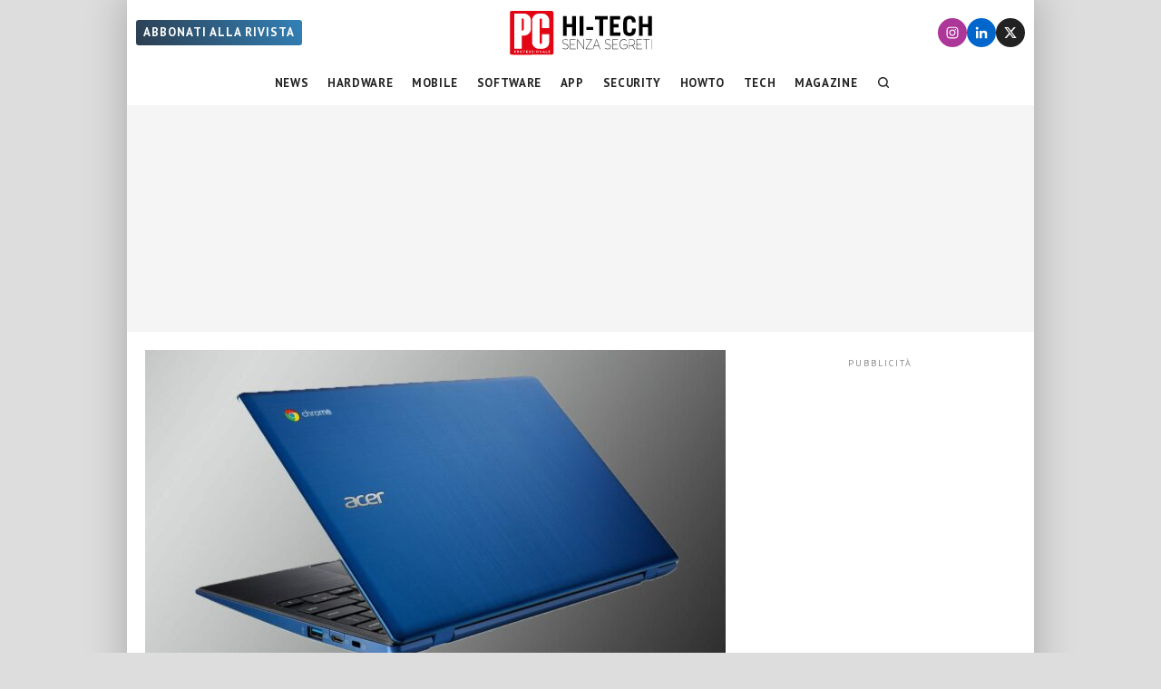

--- FILE ---
content_type: text/html; charset=UTF-8
request_url: https://www.pcprofessionale.it/news/chromebook-presa-in-giro-pubblicitaria-windows-macos/
body_size: 31090
content:
<!DOCTYPE html>
<html class="no-js" lang="it-IT" data-pagetype="article" data-pagenr="1">
<head>
	<meta charset="UTF-8">
	<meta name="viewport" content="width=device-width,initial-scale=1,minimum-scale=1,maximum-scale=5,user-scalable=yes">
	<link rel="profile" href="https://gmpg.org/xfn/11">
	<meta name='robots' content='index, follow, max-image-preview:large, max-snippet:-1, max-video-preview:-1' />
<!-- Adasta Prebid -->
<link rel="dns-prefetch" href="//fastlane.rubiconproject.com/" />
<!-- End Adasta Prebid -->


	<!-- Consent Manager Tag: Iubenda -->
	<script type="text/javascript">
		var adastaCmpConfig = {
			logo: 'https://cdn.adasta.it/cmp/loghi/pcpro_h128-ok.png',
			siteId: 3298407,
			cookiePolicyUrl: 'https://www.pcprofessionale.it/cookie-policy/',
			cookiePolicyId: 65006453,
		};
	</script>
	<script type="text/javascript">
		var _iub = _iub || [];
		!function(){function e(e){let t=document.querySelector(e);if(t){let n=document.querySelector("#adasta-confirm-icon");n&&(t.innerHTML+=n.innerHTML)}}_iub.csConfiguration={invalidateConsentBefore: '2024-03-01',askConsentAtCookiePolicyUpdate:!0,cookiePolicyInOtherWindow:!0,countryDetection:!0,enableFadp:!0,enableTcf:!0,floatingPreferencesButtonDisplay:false,googleAdditionalConsentMode:!0,perPurposeConsent:!0,reloadOnConsent:!0,siteId:adastaCmpConfig.siteId,tcfPurposes:{2:"consent_only",3:"consent_only",4:"consent_only",5:"consent_only",6:"consent_only",7:"consent_only",8:"consent_only",9:"consent_only",10:"consent_only"},whitelabel:!1,cookiePolicyId:adastaCmpConfig.cookiePolicyId,lang:"it",cookiePolicyUrl:adastaCmpConfig.cookiePolicyUrl,banner:{applyStyles:!0,backgroundColor:"#fff",textColor:"#000",acceptButtonColor:"#0073CE",acceptButtonDisplay:!0,rejectButtonDisplay:!0,customizeButtonColor:"#eaeaea",customizeButtonCaptionColor:"#000000",customizeButtonDisplay:!0,rejectButtonCaption:"Continua senza accettare",rejectButtonColor:"#eaeaea",rejectButtonCaptionColor:"#a4a4a4",backgroundOverlay:!0,closeButtonDisplay:!1,explicitWithdrawal:!0,listPurposes:!0,linksColor:"#004072",acceptButtonCaption:"Accetta e chiudi",customizeButtonCaption:"Ulteriori informazioni →"},callback:{onReady:function(){!function t(){let n=document.querySelector("#iubenda-cs-banner .iubenda-cs-reject-btn"),o=document.querySelector("#iubenda-cs-banner .iubenda-banner-content");if(n&&o){let a=document.createElement("div");a.classList.add("iubenda-before-notice-content"),o.prepend(a),n.classList.remove("iubenda-cs-reject-btn"),n.classList.add("adasta-show-second-page"),n.addEventListener("click",()=>(function t(){document.documentElement.classList.add("adasta-show-prompt-to-accept");let n=document.querySelector("#adasta-consent-template"),o=document.querySelector("#iubenda-cs-banner .iubenda-cs-rationale");if(!n||!o){console.error("Adasta CMP: non riesco a trovare il #adasta-consent-template o .iubenda-cs-rationale");return}let a=new DOMParser().parseFromString(n.innerHTML,"text/html");o.appendChild(a.body.firstChild),document.getElementById("adasta-back-button").addEventListener("click",()=>void(document.querySelector(".adasta-overlay-container").remove(),document.documentElement.classList.remove("adasta-show-prompt-to-accept"))),e("#iubenda-cs-banner .adasta-accept-button");let c=document.querySelector("#adasta-top-line-logo");c&&c.setAttribute("src",adastaCmpConfig.logo)})()),a.appendChild(n);let c=document.createElement("img");c.setAttribute("src",adastaCmpConfig.logo),c.setAttribute("alt","Logo"),a.appendChild(c)}}(),e("#iubenda-cs-banner .iubenda-cs-accept-btn")}}}}();
	</script>
					<script type="text/javascript">!function(n){var r={};function o(e){if(r[e])return r[e].exports;var t=r[e]={i:e,l:!1,exports:{}};return n[e].call(t.exports,t,t.exports,o),t.l=!0,t.exports}o.m=n,o.c=r,o.d=function(e,t,n){o.o(e,t)||Object.defineProperty(e,t,{enumerable:!0,get:n})},o.r=function(e){"undefined"!=typeof Symbol&&Symbol.toStringTag&&Object.defineProperty(e,Symbol.toStringTag,{value:"Module"}),Object.defineProperty(e,"__esModule",{value:!0})},o.t=function(t,e){if(1&e&&(t=o(t)),8&e)return t;if(4&e&&"object"==typeof t&&t&&t.__esModule)return t;var n=Object.create(null);if(o.r(n),Object.defineProperty(n,"default",{enumerable:!0,value:t}),2&e&&"string"!=typeof t)for(var r in t)o.d(n,r,function(e){return t[e]}.bind(null,r));return n},o.n=function(e){var t=e&&e.__esModule?function(){return e.default}:function(){return e};return o.d(t,"a",t),t},o.o=function(e,t){return Object.prototype.hasOwnProperty.call(e,t)},o.p="",o(o.s=386)}({386:function(e,t,n){n(387)()},387:function(e,t,n){var r=n(388);e.exports=function(){r();var e=void 0===window._iub?window._iub={}:window._iub,t=e.cmp||(e.cmp={});(t.VERSION||(t.VERSION={})).stubV2="0.3.1"}},388:function(e,t,n){"use strict";e.exports=function(){for(var e,o,a="__tcfapiLocator",i=[],u=window;u;){try{if(u.frames[a]){e=u;break}}catch(e){}if(u===window.top)break;u=u.parent}e||(function e(){var t,n=u.document,r=!!u.frames[a];return r||(n.body?((t=n.createElement("iframe")).style.cssText="display:none",t.name=a,n.body.appendChild(t)):setTimeout(e,5)),!r}(),u.__tcfapi=function(){for(var e,t=arguments.length,n=new Array(t),r=0;r<t;r++)n[r]=arguments[r];if(!n.length)return i;"setGdprApplies"===n[0]?3<n.length&&2===parseInt(n[1],10)&&"boolean"==typeof n[3]&&(o=n[3],"function"==typeof n[2]&&n[2]("set",!0)):"ping"===n[0]?(e={gdprApplies:o,cmpLoaded:!1,cmpStatus:"stub"},"function"==typeof n[2]&&n[2](e)):i.push(n)},u.addEventListener("message",function(r){var o="string"==typeof r.data,e={};try{e=o?JSON.parse(r.data):r.data}catch(r){}var a=e.__tcfapiCall;a&&window.__tcfapi(a.command,a.version,function(e,t){var n={__tcfapiReturn:{returnValue:e,success:t,callId:a.callId}};o&&(n=JSON.stringify(n)),r&&r.source&&r.source.postMessage&&r.source.postMessage(n,"*")},a.parameter)},!1))}}});</script>
	<script type="text/javascript" src="https://www.pcprofessionale.it/wp-content/themes/pcprofessionale-parent/functions/cmp/iubenda/bundle.php" charset="UTF-8"></script>

	<script type="text/svg" id="adasta-confirm-icon"> <svg fill="#000000"height="20"version="1.1"viewBox="0 0 20.02 20.02"width="20"xmlns="http://www.w3.org/2000/svg"><path d="m10.02 0c-8.9097 0-13.37 10.771-7.0707 17.071 6.2993 6.2993 17.071 1.839 17.071-7.0707 0-5.5228-4.4772-10-10-10zm6.1675 6.8989-6.4054 8.3716c-0.42132 0.55082-1.2018 0.67201-1.7703 0.27488l-4.5046-3.1461c-1.4577-0.98087 0.060078-3.1541 1.4829-2.1232l3.4881 2.4361 5.6516-7.3868c1.0489-1.3718 3.1066 0.2016 2.0577 1.5734z"fill="#fff"></path></svg></script>
	<script type="text/html" id="adasta-consent-template"><div class="iub-adasta-fix adasta-overlay-container"><div class="iub-adasta-fix adasta-top-line-container"><div class="iub-adasta-fix"id="adasta-back-button"><svg class="iub-adasta-fix"fill="none"height="20"viewBox="0 0 24 24"width="20"xmlns="http://www.w3.org/2000/svg"><path d="m15 4-8 8 8 8"stroke="currentColor"stroke-width="3"></path></svg></div><img alt="Logo"class="iub-adasta-fix"id="adasta-top-line-logo"src="#"></div><hr class="iub-adasta-fix"><div class="iub-adasta-fix adasta-more-information">Maggiori informazioni</div><p class="iub-adasta-fix">Se accetti "tutti i cookie", compresi quelli di profilazione, oltre a sostenere la nostra offerta gratuita, riceverai annunci pubblicitari in linea con i tuoi interessi.<p class="iub-adasta-fix">Se invece accetti solo i cookie "strettamente necessari", riceverai pubblicità generalista di cui non saranno limitati il numero e le ripetizioni.<div class="iub-adasta-fix adasta-buttons-container"><button class="iub-adasta-fix adasta-accept-button iubenda-cs-accept-btn">Accetta tutti i cookie</button> <button class="iub-adasta-fix adasta-reject-button iubenda-cs-reject-btn">Accetta i cookie strettamente necessari</button></div></div></script>
	<style> #iubenda-cs-banner#iubenda-cs-banner .iubenda-before-notice-content > img {flex-shrink: 1 !important;max-width: 170px !important;min-width: 50px !important;max-height: 35px !important;}@media (max-width: 639px) {#iubenda-cs-banner#iubenda-cs-banner .iubenda-before-notice-content {display: flex !important;flex-direction: column !important;justify-content: space-between !important;gap: 16px !important;}#iubenda-cs-banner#iubenda-cs-banner .iubenda-before-notice-content > img {flex-shrink: 1 !important;max-width: 170px !important;min-width: 50px !important;max-height: 35px !important;object-fit: contain !important;object-position: left !important;}}@media (min-width: 640px) {#iubenda-cs-banner#iubenda-cs-banner .iubenda-before-notice-content {display: flex !important;justify-content: space-between !important;align-items: center !important;gap: 8px !important }#iubenda-cs-banner#iubenda-cs-banner .iubenda-before-notice-content > img {flex-shrink: 1 !important;max-width: 170px !important;min-width: 50px !important;order: 1 !important;}#iubenda-cs-banner#iubenda-cs-banner .iubenda-before-notice-content .adasta-show-second-page {order: 2 !important }}#iubenda-cs-banner#iubenda-cs-banner hr {height: 0 !important;border-right: 0 !important;border-top: 0 !important;border-bottom: 1px solid #cacaca !important;border-left: 0 !important;margin: 20px auto !important;clear: both !important;}#iubenda-cs-banner#iubenda-cs-banner .adasta-show-second-page {background-color: #fff !important;border: 1px solid #c7c7c7 !important;color: #888 !important;-webkit-appearance: none !important;-moz-appearance: none !important;appearance: none !important;padding: 8px 24px !important;border-radius: 64px !important;cursor: pointer !important;font-weight: 700 !important;font-size: 13px !important;text-align: center !important;flex-shrink: 0 !important;white-space: nowrap !important;align-self: end !important }#iubenda-cs-banner#iubenda-cs-banner .adasta-show-second-page:hover {box-shadow: 0 0 0 999px inset rgba(0, 0, 0, .1) !important }#iubenda-cs-banner#iubenda-cs-banner .iubenda-cs-accept-btn svg {margin-left: 8px !important;vertical-align: middle !important }#iubenda-cs-banner#iubenda-cs-banner #iubenda-cs-title {font-size: 16px !important }#iubenda-cs-banner#iubenda-cs-banner #adasta-back-button {cursor: pointer !important;color: #595959 !important;font-weight: 700 !important;font-size: 14px !important;display: inline-block !important;padding: 8px !important;border: 1px solid rgba(0, 0, 0, .25) !important;border-radius: 6px !important }#iubenda-cs-banner#iubenda-cs-banner #adasta-back-button:hover {border: 1px solid #000 !important }#iubenda-cs-banner#iubenda-cs-banner #adasta-back-button > svg {vertical-align: middle !important }#iubenda-cs-banner#iubenda-cs-banner .adasta-accept-button, #iubenda-cs-banner#iubenda-cs-banner .adasta-reject-button {background-color: #0073ce !important;color: #fff !important;-webkit-appearance: none !important;-moz-appearance: none !important;appearance: none !important;padding: 8px 32px !important;border-radius: 64px !important;cursor: pointer !important;font-weight: 700 !important;font-size: 100% !important;text-align: center !important }#iubenda-cs-banner#iubenda-cs-banner .iubenda-cs-accept-btn svg, #iubenda-cs-banner#iubenda-cs-banner .adasta-accept-button svg {box-sizing: border-box !important;padding-bottom: 2px !important;}#iubenda-cs-banner#iubenda-cs-banner .iubenda-cs-accept-btn {font-size: 15px !important;padding: 8px 42px !important }#iubenda-cs-banner#iubenda-cs-banner .adasta-accept-button {font-size: 15px !important }#iubenda-cs-banner#iubenda-cs-banner .adasta-reject-button {background-color: #eaeaea !important;color: #000 !important;padding: 11px 32px !important }#iubenda-cs-banner#iubenda-cs-banner .adasta-top-line-container {display: grid !important;grid-template-columns:auto 1fr !important;gap: 8px !important;align-items: center !important }#iubenda-cs-banner#iubenda-cs-banner .adasta-overlay-container p {margin-top: 0 !important;margin-bottom: 16px !important;padding: 0 !important;}#iubenda-cs-banner#iubenda-cs-banner .adasta-top-line-container > img {justify-self: end !important;max-width: 100% !important;max-height: 30px !important;object-fit: contain !important;object-position: left !important;}@media (max-width: 639px) {#iubenda-cs-banner#iubenda-cs-banner .adasta-top-line-container > img {max-height: 24px !important;}}#iubenda-cs-banner#iubenda-cs-banner .adasta-show-prompt-to-accept {overflow: hidden !important }.adasta-show-prompt-to-accept #iubenda-cs-banner#iubenda-cs-banner .iubenda-cs-rationale > :not(.adasta-overlay-container) {display: none !important }#iubenda-cs-banner#iubenda-cs-banner .adasta-overlay-container-background {background: #fff !important;color: #000 !important;width: 100% !important;}#iubenda-cs-banner#iubenda-cs-banner .adasta-overlay-container {font-family: -apple-system, sans-serif !important;font-weight: 300 !important;line-height: inherit !important;max-width: 992px !important;margin: 0 auto !important;padding: 32px 16px !important }#iubenda-cs-banner#iubenda-cs-banner .adasta-overlay-container p {line-height: 1.4 !important }#iubenda-cs-banner#iubenda-cs-banner .adasta-more-information {padding-bottom: 12px !important;font-size: 16px !important;font-weight: 700 !important;}#iubenda-cs-banner#iubenda-cs-banner .adasta-buttons-container {display: flex !important;flex-direction: row !important;justify-content: flex-end !important;gap: 8px !important;padding-top: 16px !important;}#iubenda-cs-banner#iubenda-cs-banner h2 {margin-bottom: 16px !important;margin-top: 8px !important;font-weight: 700 !important }@media (max-width: 640px) {#iubenda-cs-banner#iubenda-cs-banner .adasta-buttons-container {flex-direction: column !important }#iubenda-cs-banner#iubenda-cs-banner .adasta-buttons-container button {width: 100% !important }#iubenda-cs-banner#iubenda-cs-banner .iubenda-cs-opt-group > div, #iubenda-cs-banner#iubenda-cs-banner .iubenda-cs-opt-group button {width: 100% !important }}#iubenda-cs-banner#iubenda-cs-banner .iubenda-cs-opt-group {padding-top: 12px !important }</style>
	<!-- End Consent Manager Tag: Iubenda -->


<script>
__tcfapi('addEventListener', 2, function (tcData, success) {
	const LOG_PREFIX = 'TCFAPI: ';
	console.debug("%saddEventListener", LOG_PREFIX, tcData);
	if (!success) {
		console.error("%sError in addEventListener", LOG_PREFIX);
		return;
	}
	switch (tcData.eventStatus) {
		case 'useractioncomplete':
		case 'tcloaded': {
			__tcfapi('removeEventListener', 2, function (success) {
				console.debug("%sremoveEventListener(%s):%s", LOG_PREFIX, tcData.listenerId, success);
			}, tcData.listenerId);
			
			/* START TNCJS TRACKING - Adasta Network - ProviderID: f3d8ce66-41c2-403f-a623-484d16e3f42c */
			try {
				(function(t,n,c,i,d){t[c]=t[c]||{};t[c].providerId=i;t[c].options=t[c].options||d;var f='ready';t[c][f]=t[c][f]||function(z){t[c][f].q=t[c][f].q||[];t[c][f].q.push(z);return t[c];};var s=n.createElement('script');s.setAttribute('global',c);s.async=!0;s.src='https://js.tncid.app/route.js';n.querySelector('head,body').appendChild(s);})(window,document,'__tnc','f3d8ce66-41c2-403f-a623-484d16e3f42c',{autostart:true});
				
				function waitForGlobalVariable(variableName) {
					if (window[variableName]) {
						return Promise.resolve(variableName);
					}

					return new Promise(function(resolve) {
						const intervalID = setInterval(function() {
							if (window[variableName]) {
								clearInterval(intervalID);
								resolve();
							}
						}, 10);
					});
				}
				
				function getCookieValue(name) {
					const namePattern = name + "=";
					const decodedCookies = decodeURIComponent(document.cookie);
					const cookies = decodedCookies.split(';');
				
					for(let i = 0; i < cookies.length; i++) {
						let cookie = cookies[i].trim();
						if (cookie.indexOf(namePattern) === 0) {
							return cookie.substring(namePattern.length, cookie.length);
						}
					}
					return null;
				}
				
				async function tncReady() {
						await waitForGlobalVariable('__tnc');
						await new Promise(resolve=>{
							__tnc.ready(resolve);
						});
					return __tnc;
				}

				async function setPPID(){
					console.log('Tnc in setPPID:', __tnc);
					let tncid = getCookieValue('tncid');
					
					if (!tncid) {
						await tncReady();
						tncid = await __tnc.getTNCID();
					}
					// Sample output for testing purposes

					console.log('TNC cookie id:', tncid );
					// Sample call to Google PPID Service
					window.googletag = window.googletag || {};
					window.googletag.cmd = window.googletag.cmd || [];
					window.googletag.cmd.push(async function() {
						googletag.pubads().setPublisherProvidedId(tncid);
						await tncReady();
						__tnc.setPPID(tncid);
					});
				}

				setPPID();
			} catch (error) {
				console.log('Error in TNCJS tracking', error);
			}
			/* END TNCJS TRACKING */


			let adServer = 'dfp';
			// if (!tcData.gdprApplies) {
			// 	adServer = 'dfp'; // Google Ad Server
			// } else if (
			// 	( tcData.purpose !== undefined && tcData.purpose.consents !== undefined && tcData.purpose.consents['1'] === true ) // Check for consent
			// 	&& ( tcData.vendor !== undefined && tcData.vendor.consents !== undefined && tcData.vendor.consents['755'] === true ) // Check for Google Adserver consent
			// 	) {
			// 	adServer = 'dfp'; // Google Ad Server
			// } else {
			// 	adServer = 'sas'; // Smart Ad Server
			// }

			window.adunitJs = window.adunitJs || [];
			adunitJs.push(function () {
				try {
					adunitJs.init({ adServer });
					adunitJs.startAdvertising();
				} catch (e) {
					console.debug("%sadvertising", LOG_PREFIX, e);
				}
			});
			break;
		}
	}
});
</script>

	<!-- This site is optimized with the Yoast SEO Premium plugin v25.1 (Yoast SEO v26.7) - https://yoast.com/wordpress/plugins/seo/ -->
	<title>Chromebook, presa in giro pubblicitaria per Windows e macOS - PC Professionale</title>
	<meta name="description" content="I laptop Internet-dipendenti a base di Chrome OS sono superiori ai PC Windows e macOS, suggerisce il colosso dell’advertising." />
	<link rel="canonical" href="https://www.pcprofessionale.it/news/chromebook-presa-in-giro-pubblicitaria-windows-macos/" />
	<meta property="og:locale" content="it_IT" />
	<meta property="og:type" content="article" />
	<meta property="og:title" content="Chromebook, presa in giro pubblicitaria per Windows e macOS" />
	<meta property="og:description" content="Google ha deciso di usare l’arma dell’umorismo (o del sarcasmo feroce) nel suo ultimo ad per i Chromebook, un brand di laptop che a dire della corporation garantiscono un’esperienza informatica senza i problemi tipici della concorrenza." />
	<meta property="og:url" content="https://www.pcprofessionale.it/news/chromebook-presa-in-giro-pubblicitaria-windows-macos/" />
	<meta property="og:site_name" content="PC Professionale" />
	<meta property="article:publisher" content="https://www.facebook.com/PCProfessionale/" />
	<meta property="article:published_time" content="2018-08-02T12:50:42+00:00" />
	<meta property="article:modified_time" content="2020-04-27T00:00:19+00:00" />
	<meta property="og:image" content="https://www.pcprofessionale.it/wp-content/uploads/2018/01/acer-chromebook-11.jpg" />
	<meta property="og:image:width" content="1280" />
	<meta property="og:image:height" content="720" />
	<meta property="og:image:type" content="image/jpeg" />
	<meta name="author" content="Alfonso Maruccia" />
	<meta name="twitter:card" content="summary_large_image" />
	<meta name="twitter:creator" content="@PCprofessionale" />
	<meta name="twitter:site" content="@PCprofessionale" />
	<meta name="twitter:label1" content="Scritto da" />
	<meta name="twitter:data1" content="Alfonso Maruccia" />
	<meta name="twitter:label2" content="Tempo di lettura stimato" />
	<meta name="twitter:data2" content="2 minuti" />
	<script type="application/ld+json" class="yoast-schema-graph">{"@context":"https://schema.org","@graph":[{"@type":"NewsArticle","@id":"https://www.pcprofessionale.it/news/chromebook-presa-in-giro-pubblicitaria-windows-macos/#article","isPartOf":{"@id":"https://www.pcprofessionale.it/news/chromebook-presa-in-giro-pubblicitaria-windows-macos/"},"author":{"name":"Alfonso Maruccia","@id":"https://www.pcprofessionale.it/#/schema/person/2ba7695d604f90be063001d241fd7aea"},"headline":"Chromebook, presa in giro pubblicitaria per Windows e macOS","datePublished":"2018-08-02T12:50:42+00:00","dateModified":"2020-04-27T00:00:19+00:00","mainEntityOfPage":{"@id":"https://www.pcprofessionale.it/news/chromebook-presa-in-giro-pubblicitaria-windows-macos/"},"wordCount":315,"publisher":{"@id":"https://www.pcprofessionale.it/#organization"},"image":{"@id":"https://www.pcprofessionale.it/news/chromebook-presa-in-giro-pubblicitaria-windows-macos/#primaryimage"},"thumbnailUrl":"https://www.pcprofessionale.it/wp-content/uploads/2018/01/acer-chromebook-11.jpg","keywords":["Google","Servizi Web"],"articleSection":["News"],"inLanguage":"it-IT","copyrightYear":"2018","copyrightHolder":{"@id":"https://www.pcprofessionale.it/#organization"}},{"@type":"WebPage","@id":"https://www.pcprofessionale.it/news/chromebook-presa-in-giro-pubblicitaria-windows-macos/","url":"https://www.pcprofessionale.it/news/chromebook-presa-in-giro-pubblicitaria-windows-macos/","name":"Chromebook, presa in giro pubblicitaria per Windows e macOS - PC Professionale","isPartOf":{"@id":"https://www.pcprofessionale.it/#website"},"primaryImageOfPage":{"@id":"https://www.pcprofessionale.it/news/chromebook-presa-in-giro-pubblicitaria-windows-macos/#primaryimage"},"image":{"@id":"https://www.pcprofessionale.it/news/chromebook-presa-in-giro-pubblicitaria-windows-macos/#primaryimage"},"thumbnailUrl":"https://www.pcprofessionale.it/wp-content/uploads/2018/01/acer-chromebook-11.jpg","datePublished":"2018-08-02T12:50:42+00:00","dateModified":"2020-04-27T00:00:19+00:00","description":"I laptop Internet-dipendenti a base di Chrome OS sono superiori ai PC Windows e macOS, suggerisce il colosso dell’advertising.","breadcrumb":{"@id":"https://www.pcprofessionale.it/news/chromebook-presa-in-giro-pubblicitaria-windows-macos/#breadcrumb"},"inLanguage":"it-IT","potentialAction":[{"@type":"ReadAction","target":["https://www.pcprofessionale.it/news/chromebook-presa-in-giro-pubblicitaria-windows-macos/"]}]},{"@type":"ImageObject","inLanguage":"it-IT","@id":"https://www.pcprofessionale.it/news/chromebook-presa-in-giro-pubblicitaria-windows-macos/#primaryimage","url":"https://www.pcprofessionale.it/wp-content/uploads/2018/01/acer-chromebook-11.jpg","contentUrl":"https://www.pcprofessionale.it/wp-content/uploads/2018/01/acer-chromebook-11.jpg","width":1280,"height":720},{"@type":"BreadcrumbList","@id":"https://www.pcprofessionale.it/news/chromebook-presa-in-giro-pubblicitaria-windows-macos/#breadcrumb","itemListElement":[{"@type":"ListItem","position":1,"name":"Home","item":"https://www.pcprofessionale.it/"},{"@type":"ListItem","position":2,"name":"Chromebook, presa in giro pubblicitaria per Windows e macOS"}]},{"@type":"WebSite","@id":"https://www.pcprofessionale.it/#website","url":"https://www.pcprofessionale.it/","name":"PC Professionale","description":"Hi-Tech Senza Segreti","publisher":{"@id":"https://www.pcprofessionale.it/#organization"},"potentialAction":[{"@type":"SearchAction","target":{"@type":"EntryPoint","urlTemplate":"https://www.pcprofessionale.it/?s={search_term_string}"},"query-input":{"@type":"PropertyValueSpecification","valueRequired":true,"valueName":"search_term_string"}}],"inLanguage":"it-IT"},{"@type":"Organization","@id":"https://www.pcprofessionale.it/#organization","name":"PC Professionale","url":"https://www.pcprofessionale.it/","logo":{"@type":"ImageObject","inLanguage":"it-IT","@id":"https://www.pcprofessionale.it/#/schema/logo/image/","url":"https://www.pcprofessionale.it/wp-content/uploads/2017/10/pc-hi-tech-272x90-nero.png","contentUrl":"https://www.pcprofessionale.it/wp-content/uploads/2017/10/pc-hi-tech-272x90-nero.png","width":272,"height":90,"caption":"PC Professionale"},"image":{"@id":"https://www.pcprofessionale.it/#/schema/logo/image/"},"sameAs":["https://www.facebook.com/PCProfessionale/","https://x.com/PCprofessionale","https://instagram.com/pcprofessionale","https://www.linkedin.com/company/pcprofessionale"]},{"@type":"Person","@id":"https://www.pcprofessionale.it/#/schema/person/2ba7695d604f90be063001d241fd7aea","name":"Alfonso Maruccia","description":"Ha avuto il suo incontro fatale con la tecnologia negli anni '80, prima con i giochi arcade e poi con l'Intellivision di Mattel, e da allora la passione è andata solo aumentando. Quando non passa il proprio tempo a consumare notizie sull'attualità informatica ama leggere (su carta), scrivere, fotografare e collezionare vecchi libri sui sistemi operativi obsoleti.","sameAs":["https://kingofgng.com"],"url":"https://www.pcprofessionale.it/author/alfonso-maruccia/"}]}</script>
	<!-- / Yoast SEO Premium plugin. -->


<link rel='dns-prefetch' href='//www.googletagmanager.com' />
<link rel='dns-prefetch' href='//www.pcprofessionale.it' />
<link rel='dns-prefetch' href='//www.google.com' />
<link rel="alternate" type="application/rss+xml" title="PC Professionale &raquo; Feed" href="https://www.pcprofessionale.it/feed/" />
<link rel="alternate" type="application/rss+xml" title="PC Professionale &raquo; Feed dei commenti" href="https://www.pcprofessionale.it/comments/feed/" />
<link rel="alternate" type="application/rss+xml" title="PC Professionale &raquo; Chromebook, presa in giro pubblicitaria per Windows e macOS Feed dei commenti" href="https://www.pcprofessionale.it/news/chromebook-presa-in-giro-pubblicitaria-windows-macos/feed/" />
<link rel="alternate" title="oEmbed (JSON)" type="application/json+oembed" href="https://www.pcprofessionale.it/wp-json/oembed/1.0/embed?url=https%3A%2F%2Fwww.pcprofessionale.it%2Fnews%2Fchromebook-presa-in-giro-pubblicitaria-windows-macos%2F" />
<link rel="alternate" title="oEmbed (XML)" type="text/xml+oembed" href="https://www.pcprofessionale.it/wp-json/oembed/1.0/embed?url=https%3A%2F%2Fwww.pcprofessionale.it%2Fnews%2Fchromebook-presa-in-giro-pubblicitaria-windows-macos%2F&#038;format=xml" />
<style id='wp-img-auto-sizes-contain-inline-css'>
img:is([sizes=auto i],[sizes^="auto," i]){contain-intrinsic-size:3000px 1500px}
/*# sourceURL=wp-img-auto-sizes-contain-inline-css */
</style>
<link rel='stylesheet' id='sdm-styles-css' href='https://www.pcprofessionale.it/wp-content/plugins/simple-download-monitor/css/sdm_wp_styles.css?ver=6.9' media='all' />
<style id='adunit-inline-css'>
aside.adunit{position:relative;clear:both;width:fit-content;padding:0;margin:0 auto}aside.adunit-mark:empty{position:relative;display:none;flex-basis:0;width:0;float:left}aside.adunit-mark:not(:empty){display:inline-flex;justify-content:center;align-items:center;position:relative;clear:both;width:100%;padding:0;margin:0}aside.adunit-mark>aside.adunit{position:sticky}@media(min-width: 992px){aside.adunit-mark>aside.adunit{position:sticky;top:130px;transition:top .3s}body.header-up aside.adunit-mark>aside.adunit{top:20px}}@media(max-width: 991px){aside.adunit-mark{align-items:start}aside.adunit-mark>aside.adunit{top:100px}}aside.adunit-dummy{display:none}aside>div.adunit-demo{margin:auto;background-color:#fb0;color:#000;font-size:10px;font-family:sans-serif;text-align:center;line-height:1.1em}aside>div.adunit-demo>span{cursor:pointer}aside>div.adunit-demo>span.selected{font-weight:bold}iframe[width="0"]{position:fixed;bottom:-999px}div#masthead-container{display:none;background-color:#fff;margin:0;padding:0;z-index:998}body.pageType-article-smartlist aside.adunit-mark.adunit-audio,body.pageType-article aside.adunit-mark.adunit-audio{width:100%;min-height:120px;margin:0;clear:both;float:none}body.pageType-article-smartlist aside.adunit-mark.adunit-audio:empty,body.pageType-article aside.adunit-mark.adunit-audio:empty{display:block;flex-basis:auto}@media(min-width: 992px){aside.adunit-mark>aside.adunit{top:238px}div#masthead-container{display:block}aside#adunit-masthead{width:100%;min-height:250px;margin:0;background-color:#f5f5f5;clear:both;float:none;display:flex;align-items:center;justify-content:center}aside#adunit-masthead:empty{display:block;flex-basis:auto}aside#adunit-masthead::before{content:"pubblicità";position:absolute;top:-1.3em;font-size:10px;font-family:"PT Sans";text-transform:uppercase;width:100%;text-align:center;letter-spacing:2px;color:#888}body.pageType-article aside.adunit-p2{width:300px;min-height:250px;margin:20px 20px 10px 0;background-color:#f5f5f5;float:left;clear:both;z-index:100}body.pageType-article aside.adunit-p2:empty{display:block;flex-basis:auto}body.pageType-article aside.adunit-p2::before{content:"pubblicità";position:absolute;top:-1.3em;font-size:10px;font-family:"PT Sans";text-transform:uppercase;width:100%;text-align:center;letter-spacing:2px;color:#888}aside#adunit-sidebar-0{width:100%;min-height:620px;margin:20px auto;background-color:#f5f5f5;clear:both;float:none;background:unset;align-items:start}aside#adunit-sidebar-0:empty{display:block;flex-basis:auto}aside#adunit-sidebar-0::before{content:"pubblicità";position:absolute;top:-1.3em;font-size:10px;font-family:"PT Sans";text-transform:uppercase;width:100%;text-align:center;letter-spacing:2px;color:#888}aside#adunit-sidebar-1{width:100%;min-height:620px;margin:20px auto;background-color:#f5f5f5;clear:both;float:none;background:unset;align-items:start}aside#adunit-sidebar-1:empty{display:block;flex-basis:auto}aside#adunit-sidebar-1::before{content:"pubblicità";position:absolute;top:-1.3em;font-size:10px;font-family:"PT Sans";text-transform:uppercase;width:100%;text-align:center;letter-spacing:2px;color:#888}aside#adunit-sidebar-3{width:100%;min-height:620px;margin:20px auto;background-color:#f5f5f5;clear:both;float:none;background:unset;align-items:start}aside#adunit-sidebar-3:empty{display:block;flex-basis:auto}aside#adunit-sidebar-3::before{content:"pubblicità";position:absolute;top:-1.3em;font-size:10px;font-family:"PT Sans";text-transform:uppercase;width:100%;text-align:center;letter-spacing:2px;color:#888}aside#adunit-sidebar-5{width:100%;min-height:620px;margin:20px auto;background-color:#f5f5f5;clear:both;float:none;background:unset;align-items:start}aside#adunit-sidebar-5:empty{display:block;flex-basis:auto}aside#adunit-sidebar-5::before{content:"pubblicità";position:absolute;top:-1.3em;font-size:10px;font-family:"PT Sans";text-transform:uppercase;width:100%;text-align:center;letter-spacing:2px;color:#888}body.pageType-article-quiz-viral aside#adunit-sidebar-3{width:100%;min-height:620px;margin:20px auto;background-color:#f5f5f5;clear:both;float:none}body.pageType-article-quiz-viral aside#adunit-sidebar-3:empty{display:block;flex-basis:auto}body.pageType-article-quiz-viral aside#adunit-sidebar-3::before{content:"pubblicità";position:absolute;top:-1.3em;font-size:10px;font-family:"PT Sans";text-transform:uppercase;width:100%;text-align:center;letter-spacing:2px;color:#888}body.pageType-article-poll-snax aside#adunit-sidebar-3{width:100%;min-height:620px;margin:20px auto;background-color:#f5f5f5;clear:both;float:none}body.pageType-article-poll-snax aside#adunit-sidebar-3:empty{display:block;flex-basis:auto}body.pageType-article-poll-snax aside#adunit-sidebar-3::before{content:"pubblicità";position:absolute;top:-1.3em;font-size:10px;font-family:"PT Sans";text-transform:uppercase;width:100%;text-align:center;letter-spacing:2px;color:#888}}body.pageType-article article.article:first-of-type aside.adunit-video{width:100%;margin:0 auto 20px;background-color:#f5f5f5}body.pageType-article article.article:first-of-type aside.adunit-video:empty{display:block;flex-basis:auto}body.pageType-article article.article:first-of-type aside.adunit-video::before{content:"";width:1px;margin-left:-1px;float:left;height:0;padding-top:56.25%}body.pageType-article article.article:first-of-type aside.adunit-video::after{content:"";display:table;clear:both}@media(max-width: 991px){body.pageType-article aside.adunit-p3{width:100%;min-height:270px;margin:20px auto;background-color:#f5f5f5;clear:both;float:none}body.pageType-article aside.adunit-p3:empty{display:block;flex-basis:auto}body.pageType-article aside.adunit-p3::before{content:"pubblicità";position:absolute;top:-1.3em;font-size:10px;font-family:"PT Sans";text-transform:uppercase;width:100%;text-align:center;letter-spacing:2px;color:#888}body.pageType-article aside.adunit-p7{width:100%;min-height:270px;margin:20px auto;background-color:#f5f5f5;clear:both;float:none}body.pageType-article aside.adunit-p7:empty{display:block;flex-basis:auto}body.pageType-article aside.adunit-p7::before{content:"pubblicità";position:absolute;top:-1.3em;font-size:10px;font-family:"PT Sans";text-transform:uppercase;width:100%;text-align:center;letter-spacing:2px;color:#888}body.pageType-article-smartlist aside.adunit-p3{width:100%;min-height:620px;margin:20px auto;background-color:#f5f5f5;clear:both;float:none}body.pageType-article-smartlist aside.adunit-p3:empty{display:block;flex-basis:auto}body.pageType-article-smartlist aside.adunit-p3::before{content:"pubblicità";position:absolute;top:-1.3em;font-size:10px;font-family:"PT Sans";text-transform:uppercase;width:100%;text-align:center;letter-spacing:2px;color:#888}body.pageType-article-smartlist aside#adunit-nav{width:100%;min-height:270px;margin:20px auto;background-color:#f5f5f5;clear:both;float:none}body.pageType-article-smartlist aside#adunit-nav:empty{display:block;flex-basis:auto}body.pageType-article-smartlist aside#adunit-nav::before{content:"pubblicità";position:absolute;top:-1.3em;font-size:10px;font-family:"PT Sans";text-transform:uppercase;width:100%;text-align:center;letter-spacing:2px;color:#888}body.pageType-article-quiz-viral.pageNr-1 aside#adunit-quiz-0-title{width:100%;min-height:270px;margin:20px auto;background-color:#f5f5f5;clear:both;float:none}body.pageType-article-quiz-viral.pageNr-1 aside#adunit-quiz-0-title:empty{display:block;flex-basis:auto}body.pageType-article-quiz-viral.pageNr-1 aside#adunit-quiz-0-title::before{content:"pubblicità";position:absolute;top:-1.3em;font-size:10px;font-family:"PT Sans";text-transform:uppercase;width:100%;text-align:center;letter-spacing:2px;color:#888}body.pageType-article-quiz-viral:not(.pageNr-1) aside#adunit-quiz-0-title{width:100%;min-height:270px;margin:20px auto;background-color:#f5f5f5;clear:both;float:none}body.pageType-article-quiz-viral:not(.pageNr-1) aside#adunit-quiz-0-title:empty{display:block;flex-basis:auto}body.pageType-article-quiz-viral:not(.pageNr-1) aside#adunit-quiz-0-title::before{content:"pubblicità";position:absolute;top:-1.3em;font-size:10px;font-family:"PT Sans";text-transform:uppercase;width:100%;text-align:center;letter-spacing:2px;color:#888}body.pageType-home aside#adunit-item-0,body.pageType-listing aside#adunit-item-0,body.pageType-other aside#adunit-item-0{width:100%;min-height:270px;margin:20px auto;background-color:#f5f5f5;clear:both;float:none}body.pageType-home aside#adunit-item-0:empty,body.pageType-listing aside#adunit-item-0:empty,body.pageType-other aside#adunit-item-0:empty{display:block;flex-basis:auto}body.pageType-home aside#adunit-item-0::before,body.pageType-listing aside#adunit-item-0::before,body.pageType-other aside#adunit-item-0::before{content:"pubblicità";position:absolute;top:-1.3em;font-size:10px;font-family:"PT Sans";text-transform:uppercase;width:100%;text-align:center;letter-spacing:2px;color:#888}body.pageType-home aside#adunit-item-1,body.pageType-listing aside#adunit-item-1,body.pageType-other aside#adunit-item-1{width:100%;min-height:270px;margin:20px auto;background-color:#f5f5f5;clear:both;float:none}body.pageType-home aside#adunit-item-1:empty,body.pageType-listing aside#adunit-item-1:empty,body.pageType-other aside#adunit-item-1:empty{display:block;flex-basis:auto}body.pageType-home aside#adunit-item-1::before,body.pageType-listing aside#adunit-item-1::before,body.pageType-other aside#adunit-item-1::before{content:"pubblicità";position:absolute;top:-1.3em;font-size:10px;font-family:"PT Sans";text-transform:uppercase;width:100%;text-align:center;letter-spacing:2px;color:#888}body.pageType-home aside#adunit-item-2,body.pageType-listing aside#adunit-item-2,body.pageType-other aside#adunit-item-2{width:100%;min-height:270px;margin:20px auto;background-color:#f5f5f5;clear:both;float:none}body.pageType-home aside#adunit-item-2:empty,body.pageType-listing aside#adunit-item-2:empty,body.pageType-other aside#adunit-item-2:empty{display:block;flex-basis:auto}body.pageType-home aside#adunit-item-2::before,body.pageType-listing aside#adunit-item-2::before,body.pageType-other aside#adunit-item-2::before{content:"pubblicità";position:absolute;top:-1.3em;font-size:10px;font-family:"PT Sans";text-transform:uppercase;width:100%;text-align:center;letter-spacing:2px;color:#888}}

/*# sourceURL=adunit-inline-css */
</style>
<style id='wp-block-library-inline-css'>
:root{--wp-block-synced-color:#7a00df;--wp-block-synced-color--rgb:122,0,223;--wp-bound-block-color:var(--wp-block-synced-color);--wp-editor-canvas-background:#ddd;--wp-admin-theme-color:#007cba;--wp-admin-theme-color--rgb:0,124,186;--wp-admin-theme-color-darker-10:#006ba1;--wp-admin-theme-color-darker-10--rgb:0,107,160.5;--wp-admin-theme-color-darker-20:#005a87;--wp-admin-theme-color-darker-20--rgb:0,90,135;--wp-admin-border-width-focus:2px}@media (min-resolution:192dpi){:root{--wp-admin-border-width-focus:1.5px}}.wp-element-button{cursor:pointer}:root .has-very-light-gray-background-color{background-color:#eee}:root .has-very-dark-gray-background-color{background-color:#313131}:root .has-very-light-gray-color{color:#eee}:root .has-very-dark-gray-color{color:#313131}:root .has-vivid-green-cyan-to-vivid-cyan-blue-gradient-background{background:linear-gradient(135deg,#00d084,#0693e3)}:root .has-purple-crush-gradient-background{background:linear-gradient(135deg,#34e2e4,#4721fb 50%,#ab1dfe)}:root .has-hazy-dawn-gradient-background{background:linear-gradient(135deg,#faaca8,#dad0ec)}:root .has-subdued-olive-gradient-background{background:linear-gradient(135deg,#fafae1,#67a671)}:root .has-atomic-cream-gradient-background{background:linear-gradient(135deg,#fdd79a,#004a59)}:root .has-nightshade-gradient-background{background:linear-gradient(135deg,#330968,#31cdcf)}:root .has-midnight-gradient-background{background:linear-gradient(135deg,#020381,#2874fc)}:root{--wp--preset--font-size--normal:16px;--wp--preset--font-size--huge:42px}.has-regular-font-size{font-size:1em}.has-larger-font-size{font-size:2.625em}.has-normal-font-size{font-size:var(--wp--preset--font-size--normal)}.has-huge-font-size{font-size:var(--wp--preset--font-size--huge)}.has-text-align-center{text-align:center}.has-text-align-left{text-align:left}.has-text-align-right{text-align:right}.has-fit-text{white-space:nowrap!important}#end-resizable-editor-section{display:none}.aligncenter{clear:both}.items-justified-left{justify-content:flex-start}.items-justified-center{justify-content:center}.items-justified-right{justify-content:flex-end}.items-justified-space-between{justify-content:space-between}.screen-reader-text{border:0;clip-path:inset(50%);height:1px;margin:-1px;overflow:hidden;padding:0;position:absolute;width:1px;word-wrap:normal!important}.screen-reader-text:focus{background-color:#ddd;clip-path:none;color:#444;display:block;font-size:1em;height:auto;left:5px;line-height:normal;padding:15px 23px 14px;text-decoration:none;top:5px;width:auto;z-index:100000}html :where(.has-border-color){border-style:solid}html :where([style*=border-top-color]){border-top-style:solid}html :where([style*=border-right-color]){border-right-style:solid}html :where([style*=border-bottom-color]){border-bottom-style:solid}html :where([style*=border-left-color]){border-left-style:solid}html :where([style*=border-width]){border-style:solid}html :where([style*=border-top-width]){border-top-style:solid}html :where([style*=border-right-width]){border-right-style:solid}html :where([style*=border-bottom-width]){border-bottom-style:solid}html :where([style*=border-left-width]){border-left-style:solid}html :where(img[class*=wp-image-]){height:auto;max-width:100%}:where(figure){margin:0 0 1em}html :where(.is-position-sticky){--wp-admin--admin-bar--position-offset:var(--wp-admin--admin-bar--height,0px)}@media screen and (max-width:600px){html :where(.is-position-sticky){--wp-admin--admin-bar--position-offset:0px}}

/*# sourceURL=wp-block-library-inline-css */
</style><style id='global-styles-inline-css'>
:root{--wp--preset--aspect-ratio--square: 1;--wp--preset--aspect-ratio--4-3: 4/3;--wp--preset--aspect-ratio--3-4: 3/4;--wp--preset--aspect-ratio--3-2: 3/2;--wp--preset--aspect-ratio--2-3: 2/3;--wp--preset--aspect-ratio--16-9: 16/9;--wp--preset--aspect-ratio--9-16: 9/16;--wp--preset--color--black: #000000;--wp--preset--color--cyan-bluish-gray: #abb8c3;--wp--preset--color--white: #ffffff;--wp--preset--color--pale-pink: #f78da7;--wp--preset--color--vivid-red: #cf2e2e;--wp--preset--color--luminous-vivid-orange: #ff6900;--wp--preset--color--luminous-vivid-amber: #fcb900;--wp--preset--color--light-green-cyan: #7bdcb5;--wp--preset--color--vivid-green-cyan: #00d084;--wp--preset--color--pale-cyan-blue: #8ed1fc;--wp--preset--color--vivid-cyan-blue: #0693e3;--wp--preset--color--vivid-purple: #9b51e0;--wp--preset--color--foreground: #000000;--wp--preset--color--background: #ffffff;--wp--preset--color--primary: #1a4548;--wp--preset--color--secondary: #ffe2c7;--wp--preset--color--tertiary: #F6F6F6;--wp--preset--gradient--vivid-cyan-blue-to-vivid-purple: linear-gradient(135deg,rgb(6,147,227) 0%,rgb(155,81,224) 100%);--wp--preset--gradient--light-green-cyan-to-vivid-green-cyan: linear-gradient(135deg,rgb(122,220,180) 0%,rgb(0,208,130) 100%);--wp--preset--gradient--luminous-vivid-amber-to-luminous-vivid-orange: linear-gradient(135deg,rgb(252,185,0) 0%,rgb(255,105,0) 100%);--wp--preset--gradient--luminous-vivid-orange-to-vivid-red: linear-gradient(135deg,rgb(255,105,0) 0%,rgb(207,46,46) 100%);--wp--preset--gradient--very-light-gray-to-cyan-bluish-gray: linear-gradient(135deg,rgb(238,238,238) 0%,rgb(169,184,195) 100%);--wp--preset--gradient--cool-to-warm-spectrum: linear-gradient(135deg,rgb(74,234,220) 0%,rgb(151,120,209) 20%,rgb(207,42,186) 40%,rgb(238,44,130) 60%,rgb(251,105,98) 80%,rgb(254,248,76) 100%);--wp--preset--gradient--blush-light-purple: linear-gradient(135deg,rgb(255,206,236) 0%,rgb(152,150,240) 100%);--wp--preset--gradient--blush-bordeaux: linear-gradient(135deg,rgb(254,205,165) 0%,rgb(254,45,45) 50%,rgb(107,0,62) 100%);--wp--preset--gradient--luminous-dusk: linear-gradient(135deg,rgb(255,203,112) 0%,rgb(199,81,192) 50%,rgb(65,88,208) 100%);--wp--preset--gradient--pale-ocean: linear-gradient(135deg,rgb(255,245,203) 0%,rgb(182,227,212) 50%,rgb(51,167,181) 100%);--wp--preset--gradient--electric-grass: linear-gradient(135deg,rgb(202,248,128) 0%,rgb(113,206,126) 100%);--wp--preset--gradient--midnight: linear-gradient(135deg,rgb(2,3,129) 0%,rgb(40,116,252) 100%);--wp--preset--gradient--vertical-secondary-to-tertiary: linear-gradient(to bottom,var(--wp--preset--color--secondary) 0%,var(--wp--preset--color--tertiary) 100%);--wp--preset--gradient--vertical-secondary-to-background: linear-gradient(to bottom,var(--wp--preset--color--secondary) 0%,var(--wp--preset--color--background) 100%);--wp--preset--gradient--vertical-tertiary-to-background: linear-gradient(to bottom,var(--wp--preset--color--tertiary) 0%,var(--wp--preset--color--background) 100%);--wp--preset--gradient--diagonal-primary-to-foreground: linear-gradient(to bottom right,var(--wp--preset--color--primary) 0%,var(--wp--preset--color--foreground) 100%);--wp--preset--gradient--diagonal-secondary-to-background: linear-gradient(to bottom right,var(--wp--preset--color--secondary) 50%,var(--wp--preset--color--background) 50%);--wp--preset--gradient--diagonal-background-to-secondary: linear-gradient(to bottom right,var(--wp--preset--color--background) 50%,var(--wp--preset--color--secondary) 50%);--wp--preset--gradient--diagonal-tertiary-to-background: linear-gradient(to bottom right,var(--wp--preset--color--tertiary) 50%,var(--wp--preset--color--background) 50%);--wp--preset--gradient--diagonal-background-to-tertiary: linear-gradient(to bottom right,var(--wp--preset--color--background) 50%,var(--wp--preset--color--tertiary) 50%);--wp--preset--font-size--small: 1rem;--wp--preset--font-size--medium: 1.125rem;--wp--preset--font-size--large: 1.75rem;--wp--preset--font-size--x-large: clamp(1.75rem, 3vw, 2.25rem);--wp--preset--font-family--system-font: -apple-system,BlinkMacSystemFont,"Segoe UI",Roboto,Oxygen-Sans,Ubuntu,Cantarell,"Helvetica Neue",sans-serif;--wp--preset--font-family--source-serif-pro: "Source Serif Pro", serif;--wp--preset--spacing--20: 0.44rem;--wp--preset--spacing--30: 0.67rem;--wp--preset--spacing--40: 1rem;--wp--preset--spacing--50: 1.5rem;--wp--preset--spacing--60: 2.25rem;--wp--preset--spacing--70: 3.38rem;--wp--preset--spacing--80: 5.06rem;--wp--preset--shadow--natural: 6px 6px 9px rgba(0, 0, 0, 0.2);--wp--preset--shadow--deep: 12px 12px 50px rgba(0, 0, 0, 0.4);--wp--preset--shadow--sharp: 6px 6px 0px rgba(0, 0, 0, 0.2);--wp--preset--shadow--outlined: 6px 6px 0px -3px rgb(255, 255, 255), 6px 6px rgb(0, 0, 0);--wp--preset--shadow--crisp: 6px 6px 0px rgb(0, 0, 0);--wp--custom--spacing--small: max(1.25rem, 5vw);--wp--custom--spacing--medium: clamp(2rem, 8vw, calc(4 * var(--wp--style--block-gap)));--wp--custom--spacing--large: clamp(4rem, 10vw, 8rem);--wp--custom--spacing--outer: var(--wp--custom--spacing--small, 1.25rem);--wp--custom--typography--font-size--huge: clamp(2.25rem, 4vw, 2.75rem);--wp--custom--typography--font-size--gigantic: clamp(2.75rem, 6vw, 3.25rem);--wp--custom--typography--font-size--colossal: clamp(3.25rem, 8vw, 6.25rem);--wp--custom--typography--line-height--tiny: 1.15;--wp--custom--typography--line-height--small: 1.2;--wp--custom--typography--line-height--medium: 1.4;--wp--custom--typography--line-height--normal: 1.6;}:root { --wp--style--global--content-size: 650px;--wp--style--global--wide-size: 1000px; }:where(body) { margin: 0; }.wp-site-blocks > .alignleft { float: left; margin-right: 2em; }.wp-site-blocks > .alignright { float: right; margin-left: 2em; }.wp-site-blocks > .aligncenter { justify-content: center; margin-left: auto; margin-right: auto; }:where(.wp-site-blocks) > * { margin-block-start: 1.5rem; margin-block-end: 0; }:where(.wp-site-blocks) > :first-child { margin-block-start: 0; }:where(.wp-site-blocks) > :last-child { margin-block-end: 0; }:root { --wp--style--block-gap: 1.5rem; }:root :where(.is-layout-flow) > :first-child{margin-block-start: 0;}:root :where(.is-layout-flow) > :last-child{margin-block-end: 0;}:root :where(.is-layout-flow) > *{margin-block-start: 1.5rem;margin-block-end: 0;}:root :where(.is-layout-constrained) > :first-child{margin-block-start: 0;}:root :where(.is-layout-constrained) > :last-child{margin-block-end: 0;}:root :where(.is-layout-constrained) > *{margin-block-start: 1.5rem;margin-block-end: 0;}:root :where(.is-layout-flex){gap: 1.5rem;}:root :where(.is-layout-grid){gap: 1.5rem;}.is-layout-flow > .alignleft{float: left;margin-inline-start: 0;margin-inline-end: 2em;}.is-layout-flow > .alignright{float: right;margin-inline-start: 2em;margin-inline-end: 0;}.is-layout-flow > .aligncenter{margin-left: auto !important;margin-right: auto !important;}.is-layout-constrained > .alignleft{float: left;margin-inline-start: 0;margin-inline-end: 2em;}.is-layout-constrained > .alignright{float: right;margin-inline-start: 2em;margin-inline-end: 0;}.is-layout-constrained > .aligncenter{margin-left: auto !important;margin-right: auto !important;}.is-layout-constrained > :where(:not(.alignleft):not(.alignright):not(.alignfull)){max-width: var(--wp--style--global--content-size);margin-left: auto !important;margin-right: auto !important;}.is-layout-constrained > .alignwide{max-width: var(--wp--style--global--wide-size);}body .is-layout-flex{display: flex;}.is-layout-flex{flex-wrap: wrap;align-items: center;}.is-layout-flex > :is(*, div){margin: 0;}body .is-layout-grid{display: grid;}.is-layout-grid > :is(*, div){margin: 0;}body{background-color: var(--wp--preset--color--background);color: var(--wp--preset--color--foreground);font-family: var(--wp--preset--font-family--system-font);font-size: var(--wp--preset--font-size--medium);line-height: var(--wp--custom--typography--line-height--normal);padding-top: 0px;padding-right: 0px;padding-bottom: 0px;padding-left: 0px;}a:where(:not(.wp-element-button)){color: var(--wp--preset--color--foreground);text-decoration: underline;}h1{font-family: var(--wp--preset--font-family--source-serif-pro);font-size: var(--wp--custom--typography--font-size--colossal);font-weight: 300;line-height: var(--wp--custom--typography--line-height--tiny);}h2{font-family: var(--wp--preset--font-family--source-serif-pro);font-size: var(--wp--custom--typography--font-size--gigantic);font-weight: 300;line-height: var(--wp--custom--typography--line-height--small);}h3{font-family: var(--wp--preset--font-family--source-serif-pro);font-size: var(--wp--custom--typography--font-size--huge);font-weight: 300;line-height: var(--wp--custom--typography--line-height--tiny);}h4{font-family: var(--wp--preset--font-family--source-serif-pro);font-size: var(--wp--preset--font-size--x-large);font-weight: 300;line-height: var(--wp--custom--typography--line-height--tiny);}h5{font-family: var(--wp--preset--font-family--system-font);font-size: var(--wp--preset--font-size--medium);font-weight: 700;line-height: var(--wp--custom--typography--line-height--normal);text-transform: uppercase;}h6{font-family: var(--wp--preset--font-family--system-font);font-size: var(--wp--preset--font-size--medium);font-weight: 400;line-height: var(--wp--custom--typography--line-height--normal);text-transform: uppercase;}:root :where(.wp-element-button, .wp-block-button__link){background-color: #32373c;border-width: 0;color: #fff;font-family: inherit;font-size: inherit;font-style: inherit;font-weight: inherit;letter-spacing: inherit;line-height: inherit;padding-top: calc(0.667em + 2px);padding-right: calc(1.333em + 2px);padding-bottom: calc(0.667em + 2px);padding-left: calc(1.333em + 2px);text-decoration: none;text-transform: inherit;}.has-black-color{color: var(--wp--preset--color--black) !important;}.has-cyan-bluish-gray-color{color: var(--wp--preset--color--cyan-bluish-gray) !important;}.has-white-color{color: var(--wp--preset--color--white) !important;}.has-pale-pink-color{color: var(--wp--preset--color--pale-pink) !important;}.has-vivid-red-color{color: var(--wp--preset--color--vivid-red) !important;}.has-luminous-vivid-orange-color{color: var(--wp--preset--color--luminous-vivid-orange) !important;}.has-luminous-vivid-amber-color{color: var(--wp--preset--color--luminous-vivid-amber) !important;}.has-light-green-cyan-color{color: var(--wp--preset--color--light-green-cyan) !important;}.has-vivid-green-cyan-color{color: var(--wp--preset--color--vivid-green-cyan) !important;}.has-pale-cyan-blue-color{color: var(--wp--preset--color--pale-cyan-blue) !important;}.has-vivid-cyan-blue-color{color: var(--wp--preset--color--vivid-cyan-blue) !important;}.has-vivid-purple-color{color: var(--wp--preset--color--vivid-purple) !important;}.has-foreground-color{color: var(--wp--preset--color--foreground) !important;}.has-background-color{color: var(--wp--preset--color--background) !important;}.has-primary-color{color: var(--wp--preset--color--primary) !important;}.has-secondary-color{color: var(--wp--preset--color--secondary) !important;}.has-tertiary-color{color: var(--wp--preset--color--tertiary) !important;}.has-black-background-color{background-color: var(--wp--preset--color--black) !important;}.has-cyan-bluish-gray-background-color{background-color: var(--wp--preset--color--cyan-bluish-gray) !important;}.has-white-background-color{background-color: var(--wp--preset--color--white) !important;}.has-pale-pink-background-color{background-color: var(--wp--preset--color--pale-pink) !important;}.has-vivid-red-background-color{background-color: var(--wp--preset--color--vivid-red) !important;}.has-luminous-vivid-orange-background-color{background-color: var(--wp--preset--color--luminous-vivid-orange) !important;}.has-luminous-vivid-amber-background-color{background-color: var(--wp--preset--color--luminous-vivid-amber) !important;}.has-light-green-cyan-background-color{background-color: var(--wp--preset--color--light-green-cyan) !important;}.has-vivid-green-cyan-background-color{background-color: var(--wp--preset--color--vivid-green-cyan) !important;}.has-pale-cyan-blue-background-color{background-color: var(--wp--preset--color--pale-cyan-blue) !important;}.has-vivid-cyan-blue-background-color{background-color: var(--wp--preset--color--vivid-cyan-blue) !important;}.has-vivid-purple-background-color{background-color: var(--wp--preset--color--vivid-purple) !important;}.has-foreground-background-color{background-color: var(--wp--preset--color--foreground) !important;}.has-background-background-color{background-color: var(--wp--preset--color--background) !important;}.has-primary-background-color{background-color: var(--wp--preset--color--primary) !important;}.has-secondary-background-color{background-color: var(--wp--preset--color--secondary) !important;}.has-tertiary-background-color{background-color: var(--wp--preset--color--tertiary) !important;}.has-black-border-color{border-color: var(--wp--preset--color--black) !important;}.has-cyan-bluish-gray-border-color{border-color: var(--wp--preset--color--cyan-bluish-gray) !important;}.has-white-border-color{border-color: var(--wp--preset--color--white) !important;}.has-pale-pink-border-color{border-color: var(--wp--preset--color--pale-pink) !important;}.has-vivid-red-border-color{border-color: var(--wp--preset--color--vivid-red) !important;}.has-luminous-vivid-orange-border-color{border-color: var(--wp--preset--color--luminous-vivid-orange) !important;}.has-luminous-vivid-amber-border-color{border-color: var(--wp--preset--color--luminous-vivid-amber) !important;}.has-light-green-cyan-border-color{border-color: var(--wp--preset--color--light-green-cyan) !important;}.has-vivid-green-cyan-border-color{border-color: var(--wp--preset--color--vivid-green-cyan) !important;}.has-pale-cyan-blue-border-color{border-color: var(--wp--preset--color--pale-cyan-blue) !important;}.has-vivid-cyan-blue-border-color{border-color: var(--wp--preset--color--vivid-cyan-blue) !important;}.has-vivid-purple-border-color{border-color: var(--wp--preset--color--vivid-purple) !important;}.has-foreground-border-color{border-color: var(--wp--preset--color--foreground) !important;}.has-background-border-color{border-color: var(--wp--preset--color--background) !important;}.has-primary-border-color{border-color: var(--wp--preset--color--primary) !important;}.has-secondary-border-color{border-color: var(--wp--preset--color--secondary) !important;}.has-tertiary-border-color{border-color: var(--wp--preset--color--tertiary) !important;}.has-vivid-cyan-blue-to-vivid-purple-gradient-background{background: var(--wp--preset--gradient--vivid-cyan-blue-to-vivid-purple) !important;}.has-light-green-cyan-to-vivid-green-cyan-gradient-background{background: var(--wp--preset--gradient--light-green-cyan-to-vivid-green-cyan) !important;}.has-luminous-vivid-amber-to-luminous-vivid-orange-gradient-background{background: var(--wp--preset--gradient--luminous-vivid-amber-to-luminous-vivid-orange) !important;}.has-luminous-vivid-orange-to-vivid-red-gradient-background{background: var(--wp--preset--gradient--luminous-vivid-orange-to-vivid-red) !important;}.has-very-light-gray-to-cyan-bluish-gray-gradient-background{background: var(--wp--preset--gradient--very-light-gray-to-cyan-bluish-gray) !important;}.has-cool-to-warm-spectrum-gradient-background{background: var(--wp--preset--gradient--cool-to-warm-spectrum) !important;}.has-blush-light-purple-gradient-background{background: var(--wp--preset--gradient--blush-light-purple) !important;}.has-blush-bordeaux-gradient-background{background: var(--wp--preset--gradient--blush-bordeaux) !important;}.has-luminous-dusk-gradient-background{background: var(--wp--preset--gradient--luminous-dusk) !important;}.has-pale-ocean-gradient-background{background: var(--wp--preset--gradient--pale-ocean) !important;}.has-electric-grass-gradient-background{background: var(--wp--preset--gradient--electric-grass) !important;}.has-midnight-gradient-background{background: var(--wp--preset--gradient--midnight) !important;}.has-vertical-secondary-to-tertiary-gradient-background{background: var(--wp--preset--gradient--vertical-secondary-to-tertiary) !important;}.has-vertical-secondary-to-background-gradient-background{background: var(--wp--preset--gradient--vertical-secondary-to-background) !important;}.has-vertical-tertiary-to-background-gradient-background{background: var(--wp--preset--gradient--vertical-tertiary-to-background) !important;}.has-diagonal-primary-to-foreground-gradient-background{background: var(--wp--preset--gradient--diagonal-primary-to-foreground) !important;}.has-diagonal-secondary-to-background-gradient-background{background: var(--wp--preset--gradient--diagonal-secondary-to-background) !important;}.has-diagonal-background-to-secondary-gradient-background{background: var(--wp--preset--gradient--diagonal-background-to-secondary) !important;}.has-diagonal-tertiary-to-background-gradient-background{background: var(--wp--preset--gradient--diagonal-tertiary-to-background) !important;}.has-diagonal-background-to-tertiary-gradient-background{background: var(--wp--preset--gradient--diagonal-background-to-tertiary) !important;}.has-small-font-size{font-size: var(--wp--preset--font-size--small) !important;}.has-medium-font-size{font-size: var(--wp--preset--font-size--medium) !important;}.has-large-font-size{font-size: var(--wp--preset--font-size--large) !important;}.has-x-large-font-size{font-size: var(--wp--preset--font-size--x-large) !important;}.has-system-font-font-family{font-family: var(--wp--preset--font-family--system-font) !important;}.has-source-serif-pro-font-family{font-family: var(--wp--preset--font-family--source-serif-pro) !important;}
/*# sourceURL=global-styles-inline-css */
</style>

<link rel='stylesheet' id='visibilia-css' href='https://www.pcprofessionale.it/wp-content/themes/pcprofessionale/style.css?ver=1737997282' media='all' />
<link rel='stylesheet' id='swiper-bundle-css' href='https://www.pcprofessionale.it/wp-content/themes/pcprofessionale-parent/functions/scroll/swiper/swiper-bundle.min.css?ver=6.9' media='all' />
<style id='scroll-css-inline-css'>
	.swiper-slide {
		overflow: hidden;
		-ms-overflow-style: none;  /* IE and Edge */
		scrollbar-width: none;  /* Firefox */
	}

	.swiper-slide::-webkit-scrollbar {
		display: none;
	}
	
/*# sourceURL=scroll-css-inline-css */
</style>
<link rel='stylesheet' id='sendpress-fe-css-css' href='https://www.pcprofessionale.it/wp-content/plugins/sendpress/css/front-end.css?ver=6.9' media='all' />
<link rel='stylesheet' id='tablepress-default-css' href='https://www.pcprofessionale.it/wp-content/plugins/tablepress/css/build/default.css?ver=3.2.6' media='all' />
<style id='tablepress-default-inline-css'>
.tablepress th{background-color:#dc143c!important;color:#fff;font-size:14px;text-align:center;padding:5px;border:1px solid #d3d3d3}.tablepress tbody td{font-family:Helvetica;font-size:12px;line-height:16px;padding:5px;border:1px solid #d3d3d3;text-align:center;vertical-align:middle}.tablepress .row-2 td{background-color:#a9a9a9!important;font-size:14px;font-weight:700;color:#fff}
/*# sourceURL=tablepress-default-inline-css */
</style>
<script async="async" src="https://www.googletagmanager.com/gtag/js?id=G-H2LY46DPJY&amp;ver=6.9" id="google-analytics-4-js"></script>
<script id="google-analytics-4-js-after">
			window.dataLayer = window.dataLayer || [];
			function gtag(){dataLayer.push(arguments);}
			gtag('js', new Date());
			gtag('set', 'allow_google_signals', false);
			gtag('set', 'allow_ad_personalization_signals', false);
			gtag('config', 'G-H2LY46DPJY');
			
//# sourceURL=google-analytics-4-js-after
</script>
<script id="marfeel-js-after">
function e(e){var t=!(arguments.length>1&&void 0!==arguments[1])||arguments[1],c=document.createElement("script");c.src=e,t?c.type="module":(c.async=!0,c.type="text/javascript",c.setAttribute("nomodule",""));var n=document.getElementsByTagName("script")[0];n.parentNode.insertBefore(c,n)}function t(t,c,n){var a,o,r;null!==(a=t.marfeel)&&void 0!==a||(t.marfeel={}),null!==(o=(r=t.marfeel).cmd)&&void 0!==o||(r.cmd=[]),t.marfeel.config=n,t.marfeel.config.accountId=c;var i="https://sdk.mrf.io/statics";e("".concat(i,"/marfeel-sdk.js?id=").concat(c),!0),e("".concat(i,"/marfeel-sdk.es5.js?id=").concat(c),!1)}!function(e,c){var n=arguments.length>2&&void 0!==arguments[2]?arguments[2]:{};t(e,c,n)}(window,2187,{} /*config*/);
//# sourceURL=marfeel-js-after
</script>
<script src="https://www.pcprofessionale.it/wp-includes/js/jquery/jquery.min.js?ver=3.7.1" id="jquery-core-js"></script>
<script src="https://www.pcprofessionale.it/wp-includes/js/jquery/jquery-migrate.min.js?ver=3.4.1" id="jquery-migrate-js"></script>
<script id="jquery-js-after">
		// Include logLib
		const logLib = (function () {

	const config = {
		defaultLevel: window.LOGLEVEL !== undefined ? window.LOGLEVEL : 4,
		defaultDomain: 'console',
		style: true,
		domainStyle: 'color:skyblue; font-weight:bold',
	};

	const levelStyles = [ null,
		'color:white; background-color:red; font-weight:bold',
		'color:red; font-weight:bold',
		'color:orange; font-weight:bold',
		'color:blue; font-weight:bold',
		'color:#000; font-weight:bold',
		'color:#888; font-weight:bold'
	];

	// console browser filters:      error         warn   info        verbose
	//                         <-------------->  <---->  <-- ->  <-------------->
	const levelNames = ['off', 'fatal', 'error', 'warn', 'info', 'debug', 'trace' ];

	const logLevels = levelNames.reduce(function(result, item, index, array) {
		result[item] = index;
		return result;
	}, {});

	let isInitialized = false;

	function init(initConfig) {
		if (isInitialized) {
			throw new Error('logLib is already initialized.');
		}
		Object.assign(config, initConfig);
		config.defaultLevel = getLevelValue(config.defaultLevel);
		config.defaultDomain = getDomainValue(config.defaultDomain);
		isInitialized = true;
	}

	function getLevelValue(level, defaultLevel=config.defaultLevel) {
		if (level === undefined) {
			return defaultLevel;
		}
		if (typeof level === 'string' || level instanceof String) {
			if (logLevels[level] !== undefined) {
				return logLevels[level];
			}
		}
		if (typeof level === 'number' || level instanceof Number) {
			if (level >= 0 && level < levelNames.length) {
				return level;
			}
		}
		throw new Error('Invalid log level "'+level+'".');
	}

	function getDomainValue(domain, defaultDomain=config.defaultDomain) {
		if (domain === undefined) {
			return defaultDomain;
		}
		if (typeof domain === 'string' || domain instanceof String) {
			domain = domain.trim().replace('%', '%%');
			if (domain.match(/^[\w\/]+$/) !== null) {
				return domain;
			}
		}
		throw new Error('Invalid log domain "'+domain+'".')
	}

	function noop() {}

	function isLogging(logFunction) {
		return logFunction !== noop;
	}

	function getLogger(domain=undefined, level=undefined) {
		domain = getDomainValue(domain, config.defaultDomain);
		level = getLevelValue(level, config.defaultLevel);
		const domainStyle = config.domainStyle;

		if (config.style === true) {
			return {
				fatal: level >= 1 ? function (fmt, ...args) { console.error('%c%s%c:%cFATAL%c: '+fmt, domainStyle, domain, null, levelStyles[1], null, ...args); } : noop,
				error: level >= 2 ? function (fmt, ...args) { console.error('%c%s%c:%cERROR%c: '+fmt, domainStyle, domain, null, levelStyles[2], null, ...args); } : noop,
				warn : level >= 3 ? function (fmt, ...args) { console.warn( '%c%s%c:%cWARN%c: ' +fmt, domainStyle, domain, null, levelStyles[3], null, ...args); } : noop,
				info : level >= 4 ? function (fmt, ...args) { console.info( '%c%s%c:%cINFO%c: ' +fmt, domainStyle, domain, null, levelStyles[4], null, ...args); } : noop,
				debug: level >= 5 ? function (fmt, ...args) { console.debug('%c%s%c:%cDEBUG%c: '+fmt, domainStyle, domain, null, levelStyles[5], null, ...args); } : noop,
				trace: level >= 6 ? function (fmt, ...args) { console.debug('%c%s%c:%cTRACE%c: '+fmt, domainStyle, domain, null, levelStyles[6], null, ...args); } : noop,

			};
		} else {
			return {
				fatal: level >= 1 ? function (fmt, ...args) { console.error('%s:FATAL: '+fmt, domain, ...args); } : noop,
				error: level >= 2 ? function (fmt, ...args) { console.error('%s:ERROR: '+fmt, domain, ...args); } : noop,
				warn : level >= 3 ? function (fmt, ...args) { console.warn( '%s:WARN: ' +fmt, domain, ...args); } : noop,
				info : level >= 4 ? function (fmt, ...args) { console.info( '%s:INFO: ' +fmt, domain, ...args); } : noop,
				debug: level >= 5 ? function (fmt, ...args) { console.debug('%s:DEBUG: '+fmt, domain, ...args); } : noop,
				trace: level >= 6 ? function (fmt, ...args) { console.debug('%s:TRACE: '+fmt, domain, ...args); } : noop,
			};
		}
	}

	return { init, isLogging, getLogger, noop };
})();
		// EndInclude logLib
		logLib.init({ defaultLevel:'info' });
		const {fatal:logFatal, error:logError, warn:logWarn, info:logInfo, debug:logDebug, trace:logTrace} = logLib.getLogger('adunitJs');

		const visibilia = (function ($) {
			function temporaryHandler(eventName, target=window, $=jQuery) {
				const queue = [];
				function handler(...args) {
					logTrace('Temporary %s handler', eventName);
					queue.push(args);
				}

				$(target).on(eventName, handler);

				function detach() {
					$(target).off(eventName, handler);
				}

				function replace(newHandler) {
					detach();
					logTrace('start: Executing handler for %i enqueued events "%s"', queue.length, eventName);
					while (queue.length > 0) {
						const args = queue.shift();
						newHandler(...args);
					}
					logTrace('end: Executing handler for enqueued events "%s"', eventName);
					$(target).on(eventName, newHandler);
				}

				return { detach, replace };
			}

			return {
				articleEnabledTemporaryHandler       : temporaryHandler('articleEnabled.visibilia'      , document),
				articleDisabledTemporaryHandler      : temporaryHandler('articleDisabled.visibilia'     , document),
				horizontallyScrolledTemporaryHandler : temporaryHandler('horizontallyScrolled.visibilia', document),
			};

		})(jQuery);
		
		(function ($) {
			const pageViews = {};
			pageViews[location.pathname] = true;
			// Dispatch a "virtual" page view
			$(document).on('urlChanged.visibilia', function (evt) {
				if (pageViews[location.pathname]) {
					return;
				}
				const page_title = document.title;
				const page_location = location.href;
				console.debug('analytics:DEBUG: Dispatch a page view for "%s" (%s)', page_title, page_location);

								gtag('event', 'page_view');
				//gtag('event', 'scroll');
				
				
								window.marfeel.cmd.push(['compass', function(compass) {
					compass.trackNewPage({rs: 'infinite scroll'});
				}]);
				
				pageViews[location.pathname] = true;
			});

		})(jQuery);
		
//# sourceURL=jquery-js-after
</script>
<script async="async" src="https://www.pcprofessionale.it/wp-content/themes/pcprofessionale-parent/functions/adunit/adunit-js.php?ver=1737997282" id="adunit-js"></script>
<script id="sdm-scripts-js-extra">
var sdm_ajax_script = {"ajaxurl":"https://www.pcprofessionale.it/wp-admin/admin-ajax.php"};
//# sourceURL=sdm-scripts-js-extra
</script>
<script src="https://www.pcprofessionale.it/wp-content/plugins/simple-download-monitor/js/sdm_wp_scripts.js?ver=6.9" id="sdm-scripts-js"></script>
<script id="sdm-recaptcha-scripts-js-js-extra">
var sdm_recaptcha_opt = {"site_key":"6LcxVQokAAAAANqxTfXpTziKYcGAxwF2wMokQrbm"};
//# sourceURL=sdm-recaptcha-scripts-js-js-extra
</script>
<script src="https://www.pcprofessionale.it/wp-content/plugins/simple-download-monitor/js/sdm_g_recaptcha.js?ver=1" id="sdm-recaptcha-scripts-js-js"></script>
<script src="//www.google.com/recaptcha/api.js?hl=it_IT&amp;onload=sdm_reCaptcha&amp;render=explicit&amp;ver=6.9" id="sdm-recaptcha-scripts-lib-js"></script>
<script id="cmp_links-js-after">
		(function ($) {
			$(function() { // on ready
				$('.setup_cmp a').on('click', function (evt) {
					evt.stopPropagation();
					evt.preventDefault();
					_iub.cs.ui.openPreferences();
				});
				//$('.setup_cmp').addClass('iubenda-cs-preferences-link');
			});
		})(jQuery);
		
//# sourceURL=cmp_links-js-after
</script>
<script src="https://www.pcprofessionale.it/wp-content/themes/pcprofessionale-parent/functions/scroll/swiper/swiper-bundle.min.js?ver=6.9" id="swiper-bundle-js"></script>
<script id="social-share-bar-js-after">
	const socialData = {
		title: 'Chromebook, presa in giro pubblicitaria per Windows e macOS',
		url: 'https://www.pcprofessionale.it/news/chromebook-presa-in-giro-pubblicitaria-windows-macos/',
	}
	
//# sourceURL=social-share-bar-js-after
</script>
<script id="sendpress-signup-form-js-js-extra">
var sendpress = {"invalidemail":"Per cortesia inserisci il tuo indirizzo e-mail","missingemail":"Per cortesia inserisci il tuo indirizzo e-mail","required":"Please enter all the required fields. \u003Cbr\u003E Required fields are marked with an (*)","ajaxurl":"https://www.pcprofessionale.it/wp-admin/admin-ajax.php"};
//# sourceURL=sendpress-signup-form-js-js-extra
</script>
<script src="https://www.pcprofessionale.it/wp-content/plugins/sendpress/js/sendpress.signup.js?ver=1.23.11.6" id="sendpress-signup-form-js-js"></script>
<link rel="https://api.w.org/" href="https://www.pcprofessionale.it/wp-json/" /><link rel="alternate" title="JSON" type="application/json" href="https://www.pcprofessionale.it/wp-json/wp/v2/posts/551272" /><link rel="EditURI" type="application/rsd+xml" title="RSD" href="https://www.pcprofessionale.it/xmlrpc.php?rsd" />
<meta name="generator" content="WordPress 6.9" />
<link rel='shortlink' href='https://www.pcprofessionale.it/?p=551272' />
<style class='wp-fonts-local'>
@font-face{font-family:"Source Serif Pro";font-style:normal;font-weight:200 900;font-display:fallback;src:url('https://www.pcprofessionale.it/wp-content/themes/pcprofessionale-parent/assets/fonts/source-serif-pro/SourceSerif4Variable-Roman.ttf.woff2') format('woff2');font-stretch:normal;}
@font-face{font-family:"Source Serif Pro";font-style:italic;font-weight:200 900;font-display:fallback;src:url('https://www.pcprofessionale.it/wp-content/themes/pcprofessionale-parent/assets/fonts/source-serif-pro/SourceSerif4Variable-Italic.ttf.woff2') format('woff2');font-stretch:normal;}
</style>
<link rel="icon" href="https://www.pcprofessionale.it/wp-content/uploads/2022/11/cropped-favicon-pc-280x280.png" sizes="32x32" />
<link rel="icon" href="https://www.pcprofessionale.it/wp-content/uploads/2022/11/cropped-favicon-pc-280x280.png" sizes="192x192" />
<link rel="apple-touch-icon" href="https://www.pcprofessionale.it/wp-content/uploads/2022/11/cropped-favicon-pc-280x280.png" />
<meta name="msapplication-TileImage" content="https://www.pcprofessionale.it/wp-content/uploads/2022/11/cropped-favicon-pc-280x280.png" />
</head>

<body class="wp-singular post-template-default single single-post postid-551272 single-format-standard wp-embed-responsive wp-theme-pcprofessionale-parent wp-child-theme-pcprofessionale snax-hoverable pageType-article pageNr-1">

		
	<div class="social-share-bar ssb-1"><div>
	<a href="#" target="_blank" rel="nofollow" style="background: #336699" aria-label="Condividi su Facebook!"
		onclick="javascript:this.setAttribute('href', 'https://www.facebook.com/sharer.php?'+new URLSearchParams({u:socialData.url, t:socialData.title}).toString());">
		<svg version="1.1" xmlns="http://www.w3.org/2000/svg" x="0px" y="0px" width="50px" height="50px" viewBox="0 0 50 50" __style="enable-background:new 0 0 50 50;">
			<path fill-rule="evenodd" fill="#FFFFFF" d="M22.92,34.99h3.853v-8.889h2.848l0.568-3.591 h-3.416v-2.715c0-1.008,0.965-1.577,1.883-1.577h1.666v-2.978l-2.979-0.131c-2.847-0.176-4.423,2.058-4.423,4.729v2.672H19.68 v3.591h3.241V34.99z"/>
		</svg>
	</a>
</div>
<div>
	<a href="#" target="_blank" rel="nofollow" style="background: #0D87FF" aria-label="Condividi su Messenger!"
		onclick="javascript:this.setAttribute('href', 'fb-messenger://share/?'+new URLSearchParams({link:socialData.url}).toString());">
		<svg version="1.1" xmlns="http://www.w3.org/2000/svg" x="0px" y="0px" width="50px" height="50px" viewBox="0 0 50 50" __style="enable-background:new 0 0 50 50;">
			<path fill-rule="evenodd" clip-rule="evenodd" fill="#FFFFFF" d="M25,14.125c6.1,0,11,4.8,11,10.7 c0,5.9-4.9,10.7-11,10.7c-1.201,0-2.351-0.2-3.451-0.55l-2,0.85c-1.149,0.5-1.6,0.05-1.6-1.35v-1.4c-2.399-2-3.95-4.949-3.95-8.25 C14,18.924,18.949,14.125,25,14.125L25,14.125z"/>
			<path fill-rule="evenodd" clip-rule="evenodd" fill="#0D87FF" d="M18.7,27.524l2.649-4.05 c0.35-0.6,0.701-1.2,1.45-1.35c0.55-0.15,1,0.05,1.45,0.399l2.35,1.75c0.399,0.3,0.5,0.3,0.9,0l3.049-2.25 c0.801-0.65,1.501-0.25,0.951,0.65l-2.9,4.65c0,0-0.65,1.05-1.551,1c0,0-0.649,0-1.1-0.4l-2.5-1.949c-0.3-0.2-0.45-0.2-0.8,0.05 l-3.15,2.399C18.6,29.124,18.049,28.524,18.7,27.524L18.7,27.524z"/>
		</svg>
	</a>
</div>
<div>
	<a href="#" target="_blank" rel="nofollow" style="background: #1D9E11" aria-label="Condividi su WhatsApp!"
		onclick="javascript:this.setAttribute('href', 'https://api.whatsapp.com/send?'+new URLSearchParams({text:socialData.title + '\n' + socialData.url}).toString());">
		<svg version="1.1" xmlns="http://www.w3.org/2000/svg" x="0px" y="0px" width="50px" height="50px" viewBox="0 0 50 50" __style="enable-background:new 0 0 50 50;">
			<path fill-rule="evenodd" clip-rule="evenodd" fill="#FFFFFF" d="M21.09,20.049c0.614-0.39,1.006-0.111,1.23,0.503 l0.557,1.452c0,0,0.392,0.782-0.614,1.564c-0.167,0.111-0.167,0.111-0.111,0.39c0.224,0.67,1.117,2.681,3.964,4.243 c0.279,0.169,0.335,0.169,0.614-0.055c0.224-0.225,0.503-0.503,0.727-0.727c0.503-0.445,0.782-0.614,1.229-0.279 c0.334,0.224,0.67,0.503,1.004,0.727c0.336,0.279,0.895,0.613,0.336,1.283l-0.504,0.615c-0.725,0.894-1.34,0.949-2.288,0.726 c-3.63-0.948-6.31-3.517-7.484-7.147C19.359,21.948,19.918,20.776,21.09,20.049L21.09,20.049z M25,14.075c6.086,0,11,4.913,11,11 c0,6.087-4.914,11-11,11c-1.676,0-3.238-0.335-4.635-1.006l-5.863,1.006l0.782-5.808l-0.057-0.111 C14.446,28.649,14,26.918,14,25.075C14,18.988,18.914,14.075,25,14.075L25,14.075z M18.076,33.618l1.563-0.279l0.949-0.167 c1.34,0.725,2.792,1.117,4.412,1.117c7.237,0,12.548-8.384,6.737-15.952c-7.568-5.811-15.951-0.5-15.951,6.738 c0,1.843,0.558,3.519,1.452,4.97l-0.112,0.838l-0.224,1.675l-0.167,1.284L18.076,33.618z"/>
        </svg>
	</a>
</div>
<div>
	<a href="#" target="_blank" rel="nofollow" style="background: #222222" aria-label="Condividi su X (Twitter)!"
		onclick="javascript:this.setAttribute('href', 'https://twitter.com/intent/tweet?'+new URLSearchParams({text:socialData.title, url:socialData.url}).toString());">
		<svg version="1.1" xmlns="http://www.w3.org/2000/svg" x="0px" y="0px" width="50px" height="50px" viewBox="0 0 50 50" __style="enable-background:new 0 0 50 50;">
			<path fill="#FFFFFF" d="M31.039,15.509h3.22l-7.035,8.04L35.5,34.49h-6.48l-5.075-6.635l-5.808,6.635h-3.221l7.524-8.6L14.5,15.509 h6.645l4.587,6.065L31.039,15.509z M29.908,32.563h1.785L20.175,17.335H18.26L29.908,32.563z"/>
        </svg>
	</a>
</div>
<div>
	<a href="#" target="_blank" rel="nofollow" style="background: #CC9900" aria-label="Condividi questa pagina!">
		<svg version="1.1" xmlns="http://www.w3.org/2000/svg" x="0px" y="0px" width="50px" height="50px" viewBox="0 0 50 50" __style="enable-background:new 0 0 50 50;">
			<circle fill="#FFFFFF" cx="18.091" cy="25.313" r="2"/>
			<path fill="#FFFFFF" d="M32.91,22.313c2.484,0,4.5-2.015,4.5-4.5s-2.016-4.5-4.5-4.5c-2.486,0-4.5,2.015-4.5,4.5 c0,0.255,0.033,0.501,0.074,0.745l-5.996,3.462c-1.003-1.338-2.597-2.207-4.398-2.207c-3.038,0-5.5,2.462-5.5,5.5 s2.462,5.5,5.5,5.5c1.568,0,2.979-0.659,3.981-1.712l2.952,1.704c-0.143,0.438-0.239,0.897-0.239,1.383c0,2.485,2.014,4.5,4.5,4.5 c2.484,0,4.5-2.015,4.5-4.5s-2.016-4.5-4.5-4.5c-1.369,0-2.582,0.625-3.406,1.59l-2.816-1.626 c0.335-0.711,0.528-1.501,0.528-2.339c0-0.61-0.103-1.195-0.287-1.743l5.811-3.356C29.914,21.472,31.311,22.313,32.91,22.313z M32.91,15.063c1.518,0,2.75,1.231,2.75,2.75s-1.232,2.75-2.75,2.75c-1.52,0-2.75-1.231-2.75-2.75S31.391,15.063,32.91,15.063z M29.285,29.438c1.518,0,2.75,1.231,2.75,2.75s-1.232,2.75-2.75,2.75c-1.52,0-2.75-1.231-2.75-2.75S27.766,29.438,29.285,29.438z M18.091,29.063c-2.071,0-3.75-1.68-3.75-3.75s1.679-3.75,3.75-3.75s3.75,1.68,3.75,3.75S20.162,29.063,18.091,29.063z"/>
		</svg>
	</a>
	<script>
		document.scripts[document.scripts.length - 1].previousElementSibling.addEventListener('click', function (ev) {
			ev.stopPropagation();
			ev.preventDefault();
			if (!navigator.share) return;
			navigator.share({
				title: 'Ti consiglio questo articolo di PC Professionale',
				text: socialData.title,
				url: socialData.url,
			})
			.then(() => { console.info("Share via System UI: clic"); })
			.catch((error) => { console.error("Share via System UI: " + error) });
		});

	</script>
</div>
<div class="next-page">
		<a href="#" style="display: none;" aria-label="Successivo">
		<span>Successivo</span> <svg version="1.1" xmlns="http://www.w3.org/2000/svg" x="0px" y="0px" width="12px" height="12px" viewBox="0 0 12 12" enable-background="new 0 0 12 12" xml:space="preserve"><path fill="#FFFFFF" d="M4.125,12c-0.216,0-0.43-0.072-0.602-0.203c-0.21-0.156-0.349-0.391-0.387-0.654 c-0.038-0.266,0.029-0.529,0.19-0.743L6.625,6L3.326,1.6C3.166,1.388,3.098,1.125,3.135,0.86c0.038-0.265,0.176-0.5,0.39-0.66 c0.425-0.319,1.081-0.225,1.4,0.199L8.676,5.4c0.264,0.353,0.264,0.846,0,1.198L4.926,11.6C4.734,11.852,4.435,12,4.125,12z"/></svg>
	</a>
	</div>
</div>
	<div id="site-wrapper">
		<header id="site-header" role="banner">
			<div class="topbar">
				<div class="network">
					<a href="https://www.abbonamenti.it/vincolata/r61060" class="color-btn" target="_blank">Abbonati alla rivista</a>
				</div>

				<ul class="social-icons">
					<li>
						<a href="https://www.instagram.com/pcprofessionale" title="La nostra pagina Instagram" target="_blank">
							<svg version="1.1" xmlns="http://www.w3.org/2000/svg" x="0px" y="0px" width="32px" height="32px" viewBox="0 0 50 50" enable-background="new 0 0 50 50" xml:space="preserve">
								<circle fill-rule="evenodd" clip-rule="evenodd" fill="#AD3699" cx="25" cy="25" r="25"/>
								<path fill-rule="evenodd" clip-rule="evenodd" fill="#FFFFFF" d="M20.394,15.1h9.212 c2.96,0,5.395,2.434,5.395,5.394v9.165c0,2.959-2.435,5.394-5.395,5.394h-9.212c-2.959,0-5.394-2.435-5.394-5.394v-9.165 C15,17.533,17.434,15.1,20.394,15.1L20.394,15.1z M30.369,18.584L30.369,18.584c0.621,0,1.146,0.525,1.146,1.146l0,0 c0,0.62-0.525,1.146-1.146,1.146l0,0c-0.668,0-1.145-0.525-1.145-1.146l0,0C29.225,19.109,29.701,18.584,30.369,18.584 L30.369,18.584z M24.976,19.634h0.048c2.959,0,5.441,2.482,5.441,5.442l0,0c0,3.006-2.482,5.441-5.441,5.441h-0.048 c-2.959,0-5.394-2.436-5.394-5.441l0,0C19.582,22.116,22.017,19.634,24.976,19.634L24.976,19.634z M24.976,21.496h0.048 c1.957,0,3.58,1.623,3.58,3.58l0,0c0,2.004-1.623,3.627-3.58,3.627h-0.048c-1.957,0-3.58-1.623-3.58-3.627l0,0 C21.396,23.119,23.019,21.496,24.976,21.496L24.976,21.496z M20.441,16.817h9.117c2.053,0,3.723,1.671,3.723,3.724v9.069 c0,2.052-1.67,3.723-3.723,3.723h-9.117c-2.053,0-3.723-1.671-3.723-3.723v-9.069C16.718,18.488,18.389,16.817,20.441,16.817 L20.441,16.817z"/>
							</svg>
						</a>
					</li>
					<li>
						<a href="https://www.linkedin.com/company/pcprofessionale" title="La nostra pagina LinkedIn" target="_blank">
							<svg version="1.1" xmlns="http://www.w3.org/2000/svg" x="0px" y="0px" width="32px" height="32px" viewBox="0 0 50 50" enable-background="new 0 0 50 50" xml:space="preserve">
								<circle fill-rule="evenodd" clip-rule="evenodd" fill="#0066CC" cx="25" cy="25" r="25"/>
								<path fill-rule="evenodd" clip-rule="evenodd" fill="#FFFFFF" d="M15.541,21.766h3.908v13.129h-3.908V21.766z M17.471,15.105c1.304,0,2.365,1.063,2.365,2.365s-1.062,2.365-2.365,2.365c-1.303,0-2.316-1.063-2.316-2.365 S16.168,15.105,17.471,15.105L17.471,15.105z M21.767,21.766h3.861V23.6c0.82-1.205,2.172-1.979,3.716-1.979h1.063 c2.462,0,4.439,2.027,4.439,4.441v1.979v2.365v4.488h-3.86v-0.049v-1.158l0,0v-5.889l0,0c-0.049-1.496-1.062-2.654-2.559-2.654l0,0 c-1.496,0-2.751,1.158-2.799,2.654l0,0v5.117v1.979h-3.861V21.766z"/>
							</svg>
						</a>
					</li>
					<li>
						<a href="https://twitter.com/PCprofessionale" title="La nostra pagina X (Twitter)" target="_blank">
							<svg version="1.1" xmlns="http://www.w3.org/2000/svg" x="0px" y="0px" width="32px" height="32px" viewBox="0 0 50 50" enable-background="new 0 0 50 50" xml:space="preserve">
								<circle fill-rule="evenodd" clip-rule="evenodd" fill="#222222" cx="25" cy="25" r="25"/>
								<path fill-rule="evenodd" clip-rule="evenodd" fill="#FFFFFF" d="M110.541,1196.766h3.908v13.129h-3.908V1196.766z M112.471,1190.105c1.304,0,2.365,1.063,2.365,2.365s-1.062,2.365-2.365,2.365c-1.303,0-2.316-1.063-2.316-2.365 S111.168,1190.105,112.471,1190.105L112.471,1190.105z M116.767,1196.766h3.861v1.834c0.82-1.205,2.172-1.979,3.716-1.979h1.063 c2.462,0,4.439,2.027,4.439,4.441v1.979v2.365v4.488h-3.86v-0.049v-1.158l0,0v-5.889l0,0c-0.049-1.496-1.062-2.654-2.559-2.654l0,0 c-1.496,0-2.751,1.158-2.799,2.654l0,0v5.117v1.979h-3.861V1196.766z"/>
								<path fill="#FFFFFF" d="M31.039,15.51h3.22l-7.035,8.039L35.5,34.49h-6.48l-5.075-6.635l-5.808,6.635h-3.221l7.524-8.6L14.5,15.51 h6.645l4.587,6.064L31.039,15.51z M29.908,32.563h1.785L20.175,17.335H18.26L29.908,32.563z"/>
							</svg>
						</a>
					</li>				</ul>
			</div>
			<style>
				@media (max-width: 991px) {
					#site-header .navbar.desktop-only {display:none}
				}
				@media (min-width: 992px) {
					#site-header .topbar {display:none}
					#site-header .navbar:not(.desktop-only) .icon-logo {display:none}
					#site-header .navbar:not(.desktop-only)  {height: auto;}
					#site-header .navbar.desktop-only { width:100%; margin:0; display:flex; height: auto; padding-bottom: 0;}
					#site-header .navbar.desktop-only .icon-logo { margin: 0; height:auto; display: contents; }
					#site-header .navbar.desktop-only .icon-logo>img { height:60px }
					#site-header .navbar.desktop-only .social-icons { margin: 0; }
					#site-header .navbar.desktop-only .network>a { margin: 0; }
					#site-header .navbar.desktop-only .network      { width: 20%; }
					#site-header .navbar.desktop-only .icon-logo    { width: 40%; }
					#site-header .navbar.desktop-only .social-icons { width: 20%; }
				}
			</style>
			<div class="navbar topbar desktop-only">
				<div class="network">
					<a href="https://www.abbonamenti.it/vincolata/r61060" class="color-btn" target="_blank">Abbonati alla rivista</a>
				</div>

				<a href="/" class="icon-logo">
					<img title="PC Professionale" alt="PC Professionale" width="240" height="74" src="https://www.pcprofessionale.it/wp-content/themes/pcprofessionale/images/pc-hitech-b.svg">
				</a>

				<ul class="social-icons">
					<li>
						<a href="https://www.instagram.com/pcprofessionale" title="La nostra pagina Instagram" target="_blank">
							<svg version="1.1" xmlns="http://www.w3.org/2000/svg" x="0px" y="0px" width="32px" height="32px" viewBox="0 0 50 50" enable-background="new 0 0 50 50" xml:space="preserve">
								<circle fill-rule="evenodd" clip-rule="evenodd" fill="#AD3699" cx="25" cy="25" r="25"/>
								<path fill-rule="evenodd" clip-rule="evenodd" fill="#FFFFFF" d="M20.394,15.1h9.212 c2.96,0,5.395,2.434,5.395,5.394v9.165c0,2.959-2.435,5.394-5.395,5.394h-9.212c-2.959,0-5.394-2.435-5.394-5.394v-9.165 C15,17.533,17.434,15.1,20.394,15.1L20.394,15.1z M30.369,18.584L30.369,18.584c0.621,0,1.146,0.525,1.146,1.146l0,0 c0,0.62-0.525,1.146-1.146,1.146l0,0c-0.668,0-1.145-0.525-1.145-1.146l0,0C29.225,19.109,29.701,18.584,30.369,18.584 L30.369,18.584z M24.976,19.634h0.048c2.959,0,5.441,2.482,5.441,5.442l0,0c0,3.006-2.482,5.441-5.441,5.441h-0.048 c-2.959,0-5.394-2.436-5.394-5.441l0,0C19.582,22.116,22.017,19.634,24.976,19.634L24.976,19.634z M24.976,21.496h0.048 c1.957,0,3.58,1.623,3.58,3.58l0,0c0,2.004-1.623,3.627-3.58,3.627h-0.048c-1.957,0-3.58-1.623-3.58-3.627l0,0 C21.396,23.119,23.019,21.496,24.976,21.496L24.976,21.496z M20.441,16.817h9.117c2.053,0,3.723,1.671,3.723,3.724v9.069 c0,2.052-1.67,3.723-3.723,3.723h-9.117c-2.053,0-3.723-1.671-3.723-3.723v-9.069C16.718,18.488,18.389,16.817,20.441,16.817 L20.441,16.817z"/>
							</svg>
						</a>
					</li>
					<li>
						<a href="https://www.linkedin.com/company/pcprofessionale" title="La nostra pagina LinkedIn" target="_blank">
							<svg version="1.1" xmlns="http://www.w3.org/2000/svg" x="0px" y="0px" width="32px" height="32px" viewBox="0 0 50 50" enable-background="new 0 0 50 50" xml:space="preserve">
								<circle fill-rule="evenodd" clip-rule="evenodd" fill="#0066CC" cx="25" cy="25" r="25"/>
								<path fill-rule="evenodd" clip-rule="evenodd" fill="#FFFFFF" d="M15.541,21.766h3.908v13.129h-3.908V21.766z M17.471,15.105c1.304,0,2.365,1.063,2.365,2.365s-1.062,2.365-2.365,2.365c-1.303,0-2.316-1.063-2.316-2.365 S16.168,15.105,17.471,15.105L17.471,15.105z M21.767,21.766h3.861V23.6c0.82-1.205,2.172-1.979,3.716-1.979h1.063 c2.462,0,4.439,2.027,4.439,4.441v1.979v2.365v4.488h-3.86v-0.049v-1.158l0,0v-5.889l0,0c-0.049-1.496-1.062-2.654-2.559-2.654l0,0 c-1.496,0-2.751,1.158-2.799,2.654l0,0v5.117v1.979h-3.861V21.766z"/>
							</svg>
						</a>
					</li>
					<li>
						<a href="https://twitter.com/PCprofessionale" title="La nostra pagina X (Twitter)" target="_blank">
							<svg version="1.1" xmlns="http://www.w3.org/2000/svg" x="0px" y="0px" width="32px" height="32px" viewBox="0 0 50 50" enable-background="new 0 0 50 50" xml:space="preserve">
								<circle fill-rule="evenodd" clip-rule="evenodd" fill="#222222" cx="25" cy="25" r="25"/>
								<path fill-rule="evenodd" clip-rule="evenodd" fill="#FFFFFF" d="M110.541,1196.766h3.908v13.129h-3.908V1196.766z M112.471,1190.105c1.304,0,2.365,1.063,2.365,2.365s-1.062,2.365-2.365,2.365c-1.303,0-2.316-1.063-2.316-2.365 S111.168,1190.105,112.471,1190.105L112.471,1190.105z M116.767,1196.766h3.861v1.834c0.82-1.205,2.172-1.979,3.716-1.979h1.063 c2.462,0,4.439,2.027,4.439,4.441v1.979v2.365v4.488h-3.86v-0.049v-1.158l0,0v-5.889l0,0c-0.049-1.496-1.062-2.654-2.559-2.654l0,0 c-1.496,0-2.751,1.158-2.799,2.654l0,0v5.117v1.979h-3.861V1196.766z"/>
								<path fill="#FFFFFF" d="M31.039,15.51h3.22l-7.035,8.039L35.5,34.49h-6.48l-5.075-6.635l-5.808,6.635h-3.221l7.524-8.6L14.5,15.51 h6.645l4.587,6.064L31.039,15.51z M29.908,32.563h1.785L20.175,17.335H18.26L29.908,32.563z"/>
							</svg>
						</a>
					</li>				</ul>
			</div>
	
			<div class="navbar">
				<div class="burger">
					<div class="toggle" title="Menu di navigazione">
						<span class="hidden">Menu di navigazione</span><i></i><i></i><i></i>
					</div>
					<script>jQuery('#site-header .toggle').on('click', function() { jQuery('#site-header').toggleClass('show'); jQuery('aside[data-adunit=masthead_m]').toggleClass('hide'); })</script>
				</div>

				<a href="/" class="icon-logo">
					<img title="PC Professionale" alt="PC Professionale" width="240" height="74" src="https://www.pcprofessionale.it/wp-content/themes/pcprofessionale/images/pc-hitech-b.svg">
				</a>

				<nav class="menu" role="navigation" aria-label="Horizontal">
					<ul>
						<li id="menu-item-892987" class="menu-item menu-item-type-custom menu-item-object-custom menu-item-892987"><a href="https://www.pcprofessionale.it/news/">News</a></li>
<li id="menu-item-892988" class="menu-item menu-item-type-taxonomy menu-item-object-category menu-item-has-children menu-item-892988"><a href="https://www.pcprofessionale.it/news/hardware/">Hardware</a>
<ul class="sub-menu">
	<li id="menu-item-892989" class="menu-item menu-item-type-taxonomy menu-item-object-category menu-item-892989"><a href="https://www.pcprofessionale.it/news/hardware/cpu/">CPU</a></li>
	<li id="menu-item-892990" class="menu-item menu-item-type-taxonomy menu-item-object-category menu-item-892990"><a href="https://www.pcprofessionale.it/news/hardware/gpu/">GPU</a></li>
	<li id="menu-item-892991" class="menu-item menu-item-type-taxonomy menu-item-object-category menu-item-892991"><a href="https://www.pcprofessionale.it/news/hardware/storage/">Storage</a></li>
	<li id="menu-item-892992" class="menu-item menu-item-type-taxonomy menu-item-object-category menu-item-892992"><a href="https://www.pcprofessionale.it/news/hardware/display/">Display</a></li>
	<li id="menu-item-892993" class="menu-item menu-item-type-taxonomy menu-item-object-category menu-item-892993"><a href="https://www.pcprofessionale.it/news/hardware/networking/">Networking</a></li>
	<li id="menu-item-892994" class="menu-item menu-item-type-taxonomy menu-item-object-category menu-item-892994"><a href="https://www.pcprofessionale.it/news/hardware/smarthome/">Smarthome</a></li>
</ul>
</li>
<li id="menu-item-892995" class="menu-item menu-item-type-taxonomy menu-item-object-category menu-item-has-children menu-item-892995"><a href="https://www.pcprofessionale.it/news/mobile/">Mobile</a>
<ul class="sub-menu">
	<li id="menu-item-892996" class="menu-item menu-item-type-taxonomy menu-item-object-category menu-item-892996"><a href="https://www.pcprofessionale.it/news/mobile/smartphone/">Smartphone</a></li>
	<li id="menu-item-892997" class="menu-item menu-item-type-taxonomy menu-item-object-category menu-item-892997"><a href="https://www.pcprofessionale.it/news/mobile/notebook/">Notebook</a></li>
	<li id="menu-item-892998" class="menu-item menu-item-type-taxonomy menu-item-object-category menu-item-892998"><a href="https://www.pcprofessionale.it/news/mobile/wearable/">Wearable</a></li>
	<li id="menu-item-892999" class="menu-item menu-item-type-taxonomy menu-item-object-category menu-item-892999"><a href="https://www.pcprofessionale.it/news/mobile/tablet/">Tablet</a></li>
</ul>
</li>
<li id="menu-item-893000" class="menu-item menu-item-type-taxonomy menu-item-object-category menu-item-has-children menu-item-893000"><a href="https://www.pcprofessionale.it/news/software-news/">Software</a>
<ul class="sub-menu">
	<li id="menu-item-893001" class="menu-item menu-item-type-taxonomy menu-item-object-category menu-item-893001"><a href="https://www.pcprofessionale.it/news/software-news/windows/">Windows</a></li>
	<li id="menu-item-893002" class="menu-item menu-item-type-taxonomy menu-item-object-category menu-item-893002"><a href="https://www.pcprofessionale.it/news/software-news/macos/">Macos</a></li>
	<li id="menu-item-893003" class="menu-item menu-item-type-taxonomy menu-item-object-category menu-item-893003"><a href="https://www.pcprofessionale.it/news/software-news/linux/">Linux</a></li>
	<li id="menu-item-893004" class="menu-item menu-item-type-taxonomy menu-item-object-category menu-item-893004"><a href="https://www.pcprofessionale.it/videogame/">Videogame</a></li>
</ul>
</li>
<li id="menu-item-893005" class="menu-item menu-item-type-taxonomy menu-item-object-category menu-item-has-children menu-item-893005"><a href="https://www.pcprofessionale.it/news/app/">App</a>
<ul class="sub-menu">
	<li id="menu-item-893006" class="menu-item menu-item-type-taxonomy menu-item-object-category menu-item-893006"><a href="https://www.pcprofessionale.it/news/app/android/">Android</a></li>
	<li id="menu-item-893007" class="menu-item menu-item-type-taxonomy menu-item-object-category menu-item-893007"><a href="https://www.pcprofessionale.it/news/app/ios/">iOS</a></li>
</ul>
</li>
<li id="menu-item-893008" class="menu-item menu-item-type-taxonomy menu-item-object-category menu-item-has-children menu-item-893008"><a href="https://www.pcprofessionale.it/news/security/">Security</a>
<ul class="sub-menu">
	<li id="menu-item-893009" class="menu-item menu-item-type-taxonomy menu-item-object-category menu-item-893009"><a href="https://www.pcprofessionale.it/news/security/software-security/">Software</a></li>
	<li id="menu-item-893010" class="menu-item menu-item-type-taxonomy menu-item-object-category menu-item-893010"><a href="https://www.pcprofessionale.it/news/security/app-security/">App</a></li>
	<li id="menu-item-893011" class="menu-item menu-item-type-taxonomy menu-item-object-category menu-item-893011"><a href="https://www.pcprofessionale.it/news/security/networking-security/">Networking</a></li>
</ul>
</li>
<li id="menu-item-893012" class="menu-item menu-item-type-taxonomy menu-item-object-category menu-item-has-children menu-item-893012"><a href="https://www.pcprofessionale.it/news/howto/">HowTo</a>
<ul class="sub-menu">
	<li id="menu-item-893013" class="menu-item menu-item-type-taxonomy menu-item-object-category menu-item-893013"><a href="https://www.pcprofessionale.it/news/howto/os/">OS</a></li>
	<li id="menu-item-893014" class="menu-item menu-item-type-taxonomy menu-item-object-category menu-item-893014"><a href="https://www.pcprofessionale.it/news/howto/software/">Software</a></li>
	<li id="menu-item-893015" class="menu-item menu-item-type-taxonomy menu-item-object-category menu-item-893015"><a href="https://www.pcprofessionale.it/news/howto/internet/">Internet</a></li>
	<li id="menu-item-893016" class="menu-item menu-item-type-taxonomy menu-item-object-category menu-item-893016"><a href="https://www.pcprofessionale.it/news/howto/utility/">Utility</a></li>
</ul>
</li>
<li id="menu-item-893017" class="menu-item menu-item-type-taxonomy menu-item-object-category menu-item-has-children menu-item-893017"><a href="https://www.pcprofessionale.it/news/tech/">Tech</a>
<ul class="sub-menu">
	<li id="menu-item-893018" class="menu-item menu-item-type-taxonomy menu-item-object-category menu-item-893018"><a href="https://www.pcprofessionale.it/news/tech/automotive/">Automotive</a></li>
	<li id="menu-item-893019" class="menu-item menu-item-type-taxonomy menu-item-object-category menu-item-893019"><a href="https://www.pcprofessionale.it/news/tech/servizi/">Servizi</a></li>
	<li id="menu-item-893020" class="menu-item menu-item-type-taxonomy menu-item-object-category menu-item-893020"><a href="https://www.pcprofessionale.it/news/tech/guide/">Guide</a></li>
</ul>
</li>
<li id="menu-item-893021" class="menu-item menu-item-type-taxonomy menu-item-object-category menu-item-has-children menu-item-893021"><a href="https://www.pcprofessionale.it/news/magazine/">Magazine</a>
<ul class="sub-menu">
	<li id="menu-item-893022" class="menu-item menu-item-type-taxonomy menu-item-object-category menu-item-893022"><a href="https://www.pcprofessionale.it/news/magazine/sommario/">Sommario</a></li>
	<li id="menu-item-893023" class="menu-item menu-item-type-taxonomy menu-item-object-category menu-item-893023"><a href="https://www.pcprofessionale.it/news/magazine/editoriale/">Editoriale</a></li>
	<li id="menu-item-993389" class="menu-item menu-item-type-taxonomy menu-item-object-category menu-item-993389"><a href="https://www.pcprofessionale.it/news/magazine/archivio/">Archivio</a></li>
	<li id="menu-item-893279" class="menu-item menu-item-type-custom menu-item-object-custom menu-item-893279"><a target="_blank" href="http://www.abbonamenti.it/r61060">Abbonamenti</a></li>
	<li id="menu-item-893280" class="menu-item menu-item-type-post_type menu-item-object-page menu-item-893280"><a href="https://www.pcprofessionale.it/contatti/">Contatti</a></li>
</ul>
</li>
						<li class="mobile-only">
							<a href="https://www.abbonamenti.it/vincolata/r61060" title="Abbonati alla rivista" target="_blank" class="mobile-btn mobile-only color-btn">
								<span>Abbonati alla rivista</span>
							</a>
						</li>
					</ul>
					<script>(function($){const allSubmenus=$('ul > li.menu-item-has-children > a + ul.sub-menu');allSubmenus.slideUp();const allSubmenuLinks=$('ul > li.menu-item-has-children > a');allSubmenuLinks.click(function(e){if(e.offsetX>this.offsetWidth){const thisSubmenu=$(this).next();allSubmenus.slideUp();allSubmenuLinks.removeClass('menu-expanded');if(!thisSubmenu.is(':visible')){thisSubmenu.slideDown();$(this).addClass('menu-expanded')}return false}})})(jQuery);</script>
				</nav>
				<div class="search" title="Cerca nel sito...">
					<svg class="search-btn search-ext" version="1.1" xmlns="http://www.w3.org/2000/svg" x="0px" y="0px" width="14px" height="14px" viewBox="0 0 22 22" enable-background="new 0 0 22 22" xml:space="preserve">
						<path fill="#222222" d="M21.621,19.791l-3.838-3.838c1.286-1.675,2.061-3.762,2.061-6.032C19.844,4.45,15.393,0,9.921,0 C4.45,0,0,4.45,0,9.921c0,5.472,4.45,9.923,9.921,9.923c2.271,0,4.357-0.774,6.032-2.061l3.838,3.838 C20.044,21.874,20.375,22,20.706,22s0.662-0.126,0.915-0.379C22.126,21.115,22.126,20.297,21.621,19.791z M2.588,9.921 c0-4.043,3.29-7.333,7.333-7.333c4.045,0,7.335,3.29,7.335,7.333c0,4.045-3.29,7.335-7.335,7.335 C5.878,17.256,2.588,13.966,2.588,9.921z"/>
					</svg>
					<div class="search-box" style="display:none">
						<form action="/">
							<input type="text"  name ="s" class="search-key" placeholder="Cerca nel sito...">
							<label>
								<input type="submit">
								<svg class="search-btn search-ins" version="1.1" xmlns="http://www.w3.org/2000/svg" x="0px" y="0px" width="14px" height="14px" viewBox="0 0 22 22" enable-background="new 0 0 22 22" xml:space="preserve">
									<path fill="#FFFFFF" d="M21.621,19.791l-3.838-3.838c1.286-1.675,2.061-3.762,2.061-6.032C19.844,4.45,15.393,0,9.921,0 C4.45,0,0,4.45,0,9.921c0,5.472,4.45,9.923,9.921,9.923c2.271,0,4.357-0.774,6.032-2.061l3.838,3.838 C20.044,21.874,20.375,22,20.706,22s0.662-0.126,0.915-0.379C22.126,21.115,22.126,20.297,21.621,19.791z M2.588,9.921 c0-4.043,3.29-7.333,7.333-7.333c4.045,0,7.335,3.29,7.335,7.333c0,4.045-3.29,7.335-7.335,7.335 C5.878,17.256,2.588,13.966,2.588,9.921z"/>
								</svg>
							</label>
						</form>
					</div>
					<script>jQuery('#site-header .search-btn').on('click', function() { jQuery('#site-header .search-box').toggle(); jQuery('#site-header .search-key')[0].focus(); })</script>
				</div>
				<a href="https://www.instagram.com/pcprofessionale/" class="icon-link" title="Pagina Instagram" target="_blank">
					<img title="Pagina Instagram" alt="Pagina Instagram" width="28" height="28" src="data:image/svg+xml,%3Csvg version='1.1' xmlns='http://www.w3.org/2000/svg' x='0px' y='0px' width='28px' height='28px' viewBox='0 0 28 28' enable-background='new 0 0 28 28' xml:space='preserve'%3E%3Cpath fill-rule='evenodd' clip-rule='evenodd' fill='%23222222' d='M7.551,0h12.897C24.592,0,28,3.415,28,7.569v12.861 C28,24.583,24.592,28,20.448,28H7.551C3.408,28,0,24.583,0,20.431V7.569C0,3.415,3.408,0,7.551,0L7.551,0z M21.518,4.89L21.518,4.89 c0.869,0,1.604,0.737,1.604,1.607l0,0c0,0.87-0.734,1.608-1.604,1.608l0,0c-0.936,0-1.604-0.738-1.604-1.608l0,0 C19.914,5.627,20.582,4.89,21.518,4.89L21.518,4.89z M13.966,6.363h0.067c4.143,0,7.619,3.483,7.619,7.638l0,0 c0,4.218-3.476,7.636-7.619,7.636h-0.067c-4.143,0-7.551-3.418-7.551-7.636l0,0C6.415,9.847,9.823,6.363,13.966,6.363L13.966,6.363z M13.966,8.977h0.067c2.741,0,5.012,2.277,5.012,5.024l0,0c0,2.812-2.271,5.09-5.012,5.09h-0.067c-2.739,0-5.011-2.278-5.011-5.09 l0,0C8.955,11.254,11.227,8.977,13.966,8.977L13.966,8.977z M7.618,2.41h12.764c2.873,0,5.212,2.346,5.212,5.227v12.727 c0,2.88-2.339,5.225-5.212,5.225H7.618c-2.874,0-5.212-2.345-5.212-5.225V7.637C2.405,4.756,4.744,2.41,7.618,2.41L7.618,2.41z'/%3E%3C/svg%3E">
				</a>
			</div>

			<ul class="bottombar">
				<li><a href="/news/howto">How-To</a></li>
				<li><a href="/news">News</a></li>
				<li><a href="/subscribe-newsletter">Newsletter</a></li>
				<li><a href="https://www.abbonamenti.it/vincolata/r61060" target="_blank">Abbonati</a></li>
			</ul>
		</header>

		
		<div id="masthead-container">			<aside class="adunit-mark" id="adunit-masthead"></aside>					</div>

		<div id="content">
			<main id="site-content" role="main">
			
		<div id="main-post-id" data-main-post-id="551272">

		<div class="swiper swiper_main" >
			<div class="swiper-wrapper">
				<div class="swiper-slide swiper-slide-active" data-main-post-id="551272">

					<article id="post-551272" class="article " data-post-id="551272" data-url="/news/chromebook-presa-in-giro-pubblicitaria-windows-macos/">
	<div class="main-content-wrapper">

			<img src="https://www.pcprofessionale.it/wp-content/uploads/2018/01/acer-chromebook-11-320x180.jpg"
			srcset="https://www.pcprofessionale.it/wp-content/uploads/2018/01/acer-chromebook-11-320x180.jpg 320w, https://www.pcprofessionale.it/wp-content/uploads/2018/01/acer-chromebook-11-640x360.jpg 640w, https://www.pcprofessionale.it/wp-content/uploads/2018/01/acer-chromebook-11-960x540.jpg 960w, https://www.pcprofessionale.it/wp-content/uploads/2018/01/acer-chromebook-11-600x338.jpg 600w, https://www.pcprofessionale.it/wp-content/uploads/2018/01/acer-chromebook-11-313x176.jpg 313w, https://www.pcprofessionale.it/wp-content/uploads/2018/01/acer-chromebook-11.jpg 1280w"
					alt=""
				 sizes="(max-width: 640px) 100vw, 640px" fetchpriority="high" loading="eager" decoding="sync" width="320" height="180"			>
		<div class="main-content">
			<p class="meta-info category">
								<a href="https://www.pcprofessionale.it/news/" title="News">News</a>			</p>

			<h1>Chromebook, presa in giro pubblicitaria per Windows e macOS</h1>
			<p class="meta-info">
				<a href="https://www.pcprofessionale.it/author/alfonso-maruccia/" title="Alfonso Maruccia">Alfonso Maruccia</a> | 2 Agosto 2018			</p>

										<p class="meta-info tag">
				<a href="https://www.pcprofessionale.it/tag/google/" title="Google">Google</a>  <a href="https://www.pcprofessionale.it/tag/servizi-web/" title="Servizi Web">Servizi Web</a>				</p>
			
			<div class="abstract"><p>Google ha deciso di usare l’arma dell’umorismo (o del sarcasmo feroce) nel suo ultimo ad per i Chromebook, un brand di laptop che a dire della corporation garantiscono un’esperienza informatica senza i problemi tipici della concorrenza.</p>
</div>

			<aside class="adunit-mark adunit-video"></aside>			
			<div class="article-content">


<aside class="adunit-mark adunit-p0"></aside><p style="text-align: justify;">Che si tratti di una mossa disperata o di una furbata poco coerente con la realtà dei fatti, l’ultima trovata pubblicitaria di Google ha di sicuro centrato l’obiettivo di mettere, ancora una volta, i Chromebook al centro dell’attenzione. I laptop Internet-dipendenti a base di Chrome OS <strong>sono superiori ai PC Windows e macOS</strong>, suggerisce il colosso dell’advertising, anche se le modalità di esecuzione del messaggio lasciano ampio spazio alle polemiche.</p><aside class="adunit-mark adunit-p1"></aside>
<p style="text-align: justify;">Al centro della questione c’è il <a href="https://www.youtube.com/watch?v=2xryaZF1Z4w">nuovo video promozionale per i Chromebook</a>, laptop su cui gli utenti “possono contare” grazie alla protezione antivirale integrata e sempre aggiornata, una batteria che dura un giorno intero e gli aggiornamenti automatici: tutto quello che, a dire di Google, è necessario a lavorare, giocare e guardare gli show in streaming senza alcun rallentamento o problema di sorta.</p><aside class="adunit-mark adunit-p2"></aside>
<p><a href="https://www.youtube.com/watch?v=2xryaZF1Z4w">https://www.youtube.com/watch?v=2xryaZF1Z4w</a></p><aside class="adunit-mark adunit-p3"></aside>
<p style="text-align: justify;">Il video mette quindi in mostra una serie di messaggi di errori stilizzati ma evidentemente “ispirati” alle controparti reali sperimentabili su ambienti Windows e macOS, un modo per <strong>sottolineare la superiore stabilità di Chrome OS</strong> e della natura Web-centrica dell’interfaccia di un Chromebook.</p><aside class="adunit-mark adunit-p4"></aside>
<p style="text-align: justify;">Quello che Google non dice ma che risulta evidente a chiunque abbia usato un PC negli ultimi anni, però, è che la stabilità dei sistemi operativi desktop più recenti è incomparabilmente superiore a quanto era possibile sperimentare in passato. Persino su Windows 10, le BSOD che ancora una volta Google prende in giro <strong>sono diventate un evento parecchio raro</strong> piuttosto che la normale quotidianità degli utenti di PC.</p><aside class="adunit-mark adunit-p5"></aside>
<p style="text-align: justify;">Specifiche hardware minimali a parte, di certo la gran parte dei Chromebook ha il vantaggio di un prezzo a dir poco conveniente e di una indubbia popolarità nel settore educativo. Anche se Google ha scelto di lasciare fuori dal suo video promozionale entrambe questi punti di forza oggettivi della piattaforma.</p><aside class="adunit-mark adunit-p6"></aside>


<div class="snax snax-post-container">
	</div><aside class="adunit-mark adunit-p7"></aside>
</div>
					</div>
			</div>

	
</article>

					
				</div>
			</div>
		</div>

		</div>
	</main>
<div id="smart-sidebar" data-nosnippet="true">
	<div id="smart-sidebar-content">

		<aside>
			<aside class="adunit-mark" id="adunit-sidebar-0"></aside>
		</aside>

		<aside>
			<div class="responsive-banner">
				<div class="container-envelope">
					<svg class="circle-a" height="60" width="60">
						<circle cx="30" cy="30" r="30"/>
					</svg>
					<svg class="circle-b" height="600" width="600">
						<circle cx="300" cy="300" r="300"/>
					</svg>
					<svg class="circle-c" height="60" width="60">
						<circle cx="30" cy="30" r="30"/>
					</svg>
										<img src="https://www.pcprofessionale.it/wp-content/uploads/2023/12/sidebar-copertina.webp" title="L'ultima uscita di PC Professionale!" alt="Copertina di PC Professionale" width="150" height="182" />
					<div>
						<p>Acquista <strong>PC Professionale</strong> in edicola o abbonati alla rivista.</p>
						</p>
						<a target="_blank" href="https://www.abbonamenti.it/vincolata/r61060" class="more-link">Abbonati ora!</a>
					</div>
				</div>
			</div>
		</aside>

		<aside>
			<div class="sidebar-post-list-container">
				<h3>In Edicola</h3>

				<aside class="adunit-mark" id="adunit-sidebar-0-0"></aside>

				<div class="archive-post-highlight">
										<div class="archive-item">
	<a href="https://www.pcprofessionale.it/news/magazine/pc-418-gennaio-2026-ecco-cosa-troverete/">
		<div class="img-gradient">
				<img src="https://www.pcprofessionale.it/wp-content/uploads/2025/12/418-320x180.webp"
			srcset="https://www.pcprofessionale.it/wp-content/uploads/2025/12/418-320x180.webp 320w, https://www.pcprofessionale.it/wp-content/uploads/2025/12/418-640x360.webp 640w, https://www.pcprofessionale.it/wp-content/uploads/2025/12/418-960x540.webp 960w, https://www.pcprofessionale.it/wp-content/uploads/2025/12/418-1280x720.webp 1280w"
					alt=""
				 sizes="300px" fetchpriority="auto" loading="lazy" decoding="async" width="320" height="180"			>		</div>
		<div class="archive-item-content">
			<h2>PC 418 gennaio 2026: ecco cosa troverete!</h2>
			<p class="meta-info">Redazione | 26 Dicembre 2025</p>
		</div>
	</a>
</div>				</div>

				<aside class="adunit-mark" id="adunit-sidebar-0-1"></aside>

							</div>
		</aside>

		<aside>
			<aside class="adunit-mark" id="adunit-sidebar-1"></aside>
		</aside>

		
		<aside>
			<div class="sidebar-post-list-container">
				<h3>Editoriali</h3>

				<aside class="adunit-mark" id="adunit-sidebar-1-0"></aside>

				<div class="archive-post-highlight">
										<div class="archive-item">
	<a href="https://www.pcprofessionale.it/news/magazine/editoriale/nulla-si-crea-nulla-si-distrugge-tutto-si-trasforma/">
		<div class="img-gradient">
				<img src="https://www.pcprofessionale.it/wp-content/uploads/2025/12/GENERICA-COMPUTER-320x180.webp"
			srcset="https://www.pcprofessionale.it/wp-content/uploads/2025/12/GENERICA-COMPUTER-320x180.webp 320w, https://www.pcprofessionale.it/wp-content/uploads/2025/12/GENERICA-COMPUTER-640x360.webp 640w, https://www.pcprofessionale.it/wp-content/uploads/2025/12/GENERICA-COMPUTER-960x540.webp 960w, https://www.pcprofessionale.it/wp-content/uploads/2025/12/GENERICA-COMPUTER.webp 1280w, https://www.pcprofessionale.it/wp-content/uploads/2025/12/GENERICA-COMPUTER-313x176.webp 313w"
					alt="EDITORIALE"
				 sizes="300px" fetchpriority="auto" loading="lazy" decoding="async" width="320" height="180"			>		</div>
		<div class="archive-item-content">
			<h2>Nulla si crea, nulla si distrugge, tutto si trasforma</h2>
			<p class="meta-info">Redazione | 13 Gennaio 2026</p>
		</div>
	</a>
</div>				</div>

				<aside class="adunit-mark" id="adunit-sidebar-1-1"></aside>

									<div class="sidebar-post-list-post">
						<div class="archive-item-sidebar">
	<a href="https://www.pcprofessionale.it/news/magazine/editoriale/addestrando-lia-a-scrivere-la-musica/">
		<div class="archive-item-sidebar-content">
			<h4>Addestrando l’IA a scrivere la musica</h4>
			<p class="meta-info">Redazione | 11 Dicembre 2025</p>
			<!--<p class="abstract"></p>--> 
		</div>
	</a>
</div>					</div>
					<aside class="adunit-mark" id="adunit-sidebar-1-2"></aside>
									<div class="sidebar-post-list-post">
						<div class="archive-item-sidebar">
	<a href="https://www.pcprofessionale.it/sponsor/come-creare-un-sito-wordpress-con-hosting-preinstallato/">
		<div class="archive-item-sidebar-content">
			<h4>Come creare un sito WordPress con hosting preinstallato</h4>
			<p class="meta-info">Martina Pedretti | 27 Giugno 2024</p>
			<!--<p class="abstract"></p>--> 
		</div>
	</a>
</div>					</div>
					<aside class="adunit-mark" id="adunit-sidebar-1-3"></aside>
									<div class="sidebar-post-list-post">
						<div class="archive-item-sidebar">
	<a href="https://www.pcprofessionale.it/sponsor/come-scegliere-il-miglior-monitor-per-il-tuo-pc/">
		<div class="archive-item-sidebar-content">
			<h4>Come scegliere il miglior monitor per il tuo PC?</h4>
			<p class="meta-info">Martina Pedretti | 7 Giugno 2024</p>
			<!--<p class="abstract"></p>--> 
		</div>
	</a>
</div>					</div>
					<aside class="adunit-mark" id="adunit-sidebar-1-4"></aside>
							</div>
		</aside>

		
		<aside>
			<div class="sidebar-post-list-container">
				<h3>Video della settimana</h3>

				<aside class="adunit-mark" id="adunit-sidebar-2-0"></aside>

				<div class="archive-post-highlight">
										<div class="archive-item">
	<a href="https://www.pcprofessionale.it/videogame/arcade/video-della-settimana-liconico-tag-team-wrestling-anno-1983/">
		<div class="img-gradient">
				<img src="https://www.pcprofessionale.it/wp-content/uploads/2026/01/tag-team-320x180.webp"
			srcset="https://www.pcprofessionale.it/wp-content/uploads/2026/01/tag-team-320x180.webp 320w, https://www.pcprofessionale.it/wp-content/uploads/2026/01/tag-team-640x360.webp 640w, https://www.pcprofessionale.it/wp-content/uploads/2026/01/tag-team-960x540.webp 960w, https://www.pcprofessionale.it/wp-content/uploads/2026/01/tag-team-1280x720.webp 1280w"
					alt=""
				 sizes="300px" fetchpriority="auto" loading="lazy" decoding="async" width="320" height="180"			>		</div>
		<div class="archive-item-content">
			<h2>Video della settimana: l&#8217;iconico Tag Team Wrestling, anno 1983</h2>
			<p class="meta-info">Redazione | 19 Gennaio 2026</p>
		</div>
	</a>
</div>				</div>

				<aside class="adunit-mark" id="adunit-sidebar-2-1"></aside>

							</div>
		</aside>

		<aside>
			<aside class="adunit-mark" id="adunit-sidebar-3"></aside>
		</aside>

		<aside>
			<div class="sidebar-post-list-container">
				<h3>Quiz</h3>

				<aside class="adunit-mark" id="adunit-sidebar-3-0"></aside>

				<div class="archive-post-highlight">
										<div class="archive-item">
	<a href="https://www.pcprofessionale.it/quiz/videogioco-preferisci-quale-genere-adatto-te-quiz/">
		<div class="img-gradient">
				<img src="https://www.pcprofessionale.it/wp-content/uploads/2025/03/tuo-genere-videogioco-quali-preferisci-quizcollage-320x180.webp"
			srcset="https://www.pcprofessionale.it/wp-content/uploads/2025/03/tuo-genere-videogioco-quali-preferisci-quizcollage-320x180.webp 320w, https://www.pcprofessionale.it/wp-content/uploads/2025/03/tuo-genere-videogioco-quali-preferisci-quizcollage-640x360.webp 640w, https://www.pcprofessionale.it/wp-content/uploads/2025/03/tuo-genere-videogioco-quali-preferisci-quizcollage-960x540.webp 960w"
					alt="tuo genere videogioco quali preferisci quiz"
				 sizes="300px" fetchpriority="auto" loading="lazy" decoding="async" width="320" height="180"			>		</div>
		<div class="archive-item-content">
			<h2>Dicci quale videogioco preferisci e ti riveleremo quale genere è più adatto a te &#8211; QUIZ</h2>
			<p class="meta-info">Nicolo Figini | 18 Marzo 2025</p>
		</div>
	</a>
</div>				</div>

				<aside class="adunit-mark" id="adunit-sidebar-3-1"></aside>

									<div class="sidebar-post-list-post">
						
<div class="quiz-item-sidebar">
	<a href="https://www.pcprofessionale.it/quiz/sei-vero-gamer-conosci-videogiochi-quiz/">
		<div class="quiz-item-content">
			<h4>Sei un vero gamer solo se conosci questi videogiochi &#8211; QUIZ</h4>
			<p class="meta-info">Nicolo Figini | 18 Marzo 2025</p>
		</div>
	</a>
</div>					</div>
					<aside class="adunit-mark" id="adunit-sidebar-3-2"></aside>
									<div class="sidebar-post-list-post">
						
<div class="quiz-item-sidebar">
	<a href="https://www.pcprofessionale.it/quiz/quale-protagonista-videogiochi-sei-quiz/">
		<div class="quiz-item-content">
			<h4>Rispondi a queste domande e ti diremo quale protagonista dei videogiochi sei &#8211; QUIZ</h4>
			<p class="meta-info">Nicolo Figini | 3 Gennaio 2025</p>
		</div>
	</a>
</div>					</div>
					<aside class="adunit-mark" id="adunit-sidebar-3-3"></aside>
									<div class="sidebar-post-list-post">
						
<div class="quiz-item-sidebar">
	<a href="https://www.pcprofessionale.it/quiz/canzoni-preferisci-descriveranno-tuo-2025-quiz/">
		<div class="quiz-item-content">
			<h4>Le canzoni che preferisci descriveranno come sarà il tuo 2025 &#8211; QUIZ</h4>
			<p class="meta-info">Nicolo Figini | 26 Dicembre 2024</p>
		</div>
	</a>
</div>					</div>
					<aside class="adunit-mark" id="adunit-sidebar-3-4"></aside>
							</div>
		</aside>

		
		<aside>
			<div class="sidebar-post-list-container">
				<h3>Download del giorno</h3>

				<aside class="adunit-mark" id="adunit-sidebar-4-0"></aside>

				<div class="archive-post-highlight">
										<div class="archive-item">
	<a href="https://www.pcprofessionale.it/news/software-news/localsend-download-condividere-file-gratis/">
		<div class="img-gradient">
				<img src="https://www.pcprofessionale.it/wp-content/uploads/2026/01/Hero-320x180.webp"
			srcset="https://www.pcprofessionale.it/wp-content/uploads/2026/01/Hero-320x180.webp 320w, https://www.pcprofessionale.it/wp-content/uploads/2026/01/Hero-640x360.webp 640w, https://www.pcprofessionale.it/wp-content/uploads/2026/01/Hero-960x540.webp 960w, https://www.pcprofessionale.it/wp-content/uploads/2026/01/Hero-600x338.webp 600w, https://www.pcprofessionale.it/wp-content/uploads/2026/01/Hero-313x176.webp 313w, https://www.pcprofessionale.it/wp-content/uploads/2026/01/Hero.webp 1280w"
					alt=""
				 sizes="300px" fetchpriority="auto" loading="lazy" decoding="async" width="320" height="180"			>		</div>
		<div class="archive-item-content">
			<h2>Download del giorno: LocalSend 1.17.0</h2>
			<p class="meta-info">Redazione | 26 Gennaio 2026</p>
		</div>
	</a>
</div>				</div>

				<aside class="adunit-mark" id="adunit-sidebar-4-1"></aside>

							</div>
		</aside>

		<aside>
			<aside class="adunit-mark" id="adunit-sidebar-5"></aside>
		</aside>

	</div>
</div>
</div>

<div class="footer-infos">
	<div class="footer-title">La tua pubblicità su PC Professionale?</div>
	<a href="https://athenapubblicita.it/">Contattaci per info</a>
</div>
<footer>
	<div class="inner-footer">
		<div class="footer-l">
			<a  href="https://www.pcprofessionale.it"><img alt="PC Professionale" title="PC Professionale" width="220" height="77" src="https://www.pcprofessionale.it/wp-content/themes/pcprofessionale/images/pc-hitech.svg"></a>
			<div class="social-wrapper">
				<ul class="social-list">
					<li class="instagram">
						<a href="https://www.instagram.com/pcprofessionale/" target="_blank" aria-label="Visita la nostra pagina Instagram">
							<svg width="15" height="15" viewBox="0 0 17 17" fill="none" xmlns="http://www.w3.org/2000/svg">
								<path d="M16.072 5.38889C16.059 4.73608 15.9323 4.0902 15.6975 3.47893C15.4897 2.95549 15.1725 2.48019 14.766 2.08344C14.3595 1.68668 13.8727 1.37721 13.3368 1.17483C12.7111 0.945611 12.0502 0.821859 11.3821 0.808849C10.5196 0.76926 10.2459 0.759583 8.05895 0.759583C5.87203 0.759583 5.59652 0.76926 4.7367 0.80533C4.06862 0.818084 3.40763 0.941845 2.78205 1.17131C2.24357 1.36822 1.75583 1.67814 1.35321 2.07923C0.943953 2.47343 0.627231 2.94981 0.424961 3.47541C0.18886 4.0865 0.0606898 4.73234 0.0459174 5.38537C0.00900341 6.22818 0 6.49563 0 8.63345C0 10.7713 0.00900341 11.0387 0.0459174 11.8789C0.0592231 12.5318 0.186185 13.1776 0.42136 13.7889C0.628743 14.3121 0.945576 14.7872 1.3516 15.184C1.75762 15.5807 2.24391 15.8903 2.77935 16.093C3.40501 16.3222 4.06595 16.4459 4.73399 16.4589C5.59292 16.4959 5.86752 16.5047 8.05445 16.5047C10.2414 16.5047 10.516 16.4959 11.3749 16.4589C12.043 16.4462 12.704 16.3225 13.3296 16.093C13.8652 15.8906 14.3516 15.5811 14.7577 15.1843C15.1637 14.7875 15.4805 14.3122 15.6875 13.7889C15.922 13.1775 16.0487 12.5317 16.0621 11.8789C16.0999 11.0396 16.1089 10.7713 16.1089 8.63433C16.1089 6.49739 16.1089 6.22906 16.0684 5.38977L16.072 5.38889ZM14.6206 11.8173C14.6154 12.3164 14.5216 12.8108 14.3433 13.2786C14.209 13.6184 14.0035 13.927 13.7399 14.1845C13.4763 14.4421 13.1605 14.643 12.8128 14.7742C12.334 14.948 11.828 15.0397 11.3173 15.0452C10.4674 15.0821 10.2126 15.0909 8.06256 15.0909C5.91254 15.0909 5.65414 15.0821 4.80782 15.0452C4.29704 15.0401 3.79103 14.9484 3.31236 14.7742C2.96248 14.6485 2.64612 14.4473 2.3868 14.1856C2.12 13.9316 1.91453 13.6226 1.78538 13.2812C1.60748 12.8134 1.51367 12.319 1.50807 11.82C1.47026 10.9895 1.46125 10.7405 1.46125 8.63961C1.46125 6.53874 1.47026 6.28625 1.50807 5.45927C1.51323 4.96016 1.60706 4.46572 1.78538 3.99799C1.91293 3.65604 2.11862 3.34703 2.3868 3.09447C2.6472 2.83345 2.96406 2.63266 3.31416 2.50679C3.79296 2.333 4.29889 2.24133 4.80962 2.23582C5.65955 2.19887 5.91434 2.19008 8.06436 2.19008C10.2144 2.19008 10.4728 2.19975 11.3191 2.23582C11.8299 2.24095 12.3359 2.33264 12.8146 2.50679C13.1644 2.63219 13.4807 2.83307 13.7401 3.09447C14.0069 3.34849 14.2124 3.65745 14.3415 3.99887C14.5194 4.46672 14.6132 4.96109 14.6188 5.46015C14.6567 6.29065 14.6657 6.53962 14.6657 8.64049C14.6657 10.7414 14.6558 10.9877 14.6188 11.8182L14.6206 11.8173Z" fill="white"/>
								<path d="M8.05799 4.58917C7.23886 4.58917 6.43814 4.82652 5.75706 5.2712C5.07598 5.71588 4.54515 6.34792 4.23168 7.08739C3.91822 7.82687 3.8362 8.64057 3.996 9.42559C4.1558 10.2106 4.55025 10.9317 5.12946 11.4977C5.70867 12.0636 6.44662 12.4491 7.25001 12.6052C8.0534 12.7614 8.88613 12.6812 9.6429 12.3749C10.3997 12.0686 11.0465 11.5499 11.5016 10.8844C11.9567 10.2189 12.1996 9.43648 12.1996 8.63608C12.1996 7.56278 11.7632 6.53342 10.9865 5.77448C10.2098 5.01554 9.1564 4.58917 8.05799 4.58917ZM8.05799 11.2578C7.52698 11.2578 7.0079 11.1039 6.56639 10.8156C6.12487 10.5274 5.78075 10.1176 5.57755 9.63827C5.37434 9.1589 5.32117 8.6314 5.42476 8.1225C5.52836 7.6136 5.78406 7.14616 6.15954 6.77926C6.53502 6.41236 7.01341 6.16251 7.53421 6.06128C8.05501 5.96005 8.59484 6.01201 9.08542 6.21057C9.57601 6.40913 9.99533 6.74538 10.2903 7.17681C10.5853 7.60823 10.7428 8.11545 10.7428 8.63432C10.7426 9.33003 10.4596 9.99718 9.95619 10.4891C9.45274 10.9811 8.76997 11.2575 8.05799 11.2578Z" fill="white"/>
								<path d="M13.3305 4.42904C13.3305 4.61574 13.2738 4.79824 13.1677 4.95348C13.0615 5.10872 12.9107 5.22971 12.7341 5.30116C12.5576 5.37261 12.3633 5.3913 12.1759 5.35488C11.9885 5.31845 11.8164 5.22855 11.6813 5.09653C11.5462 4.96451 11.4542 4.79631 11.4169 4.61319C11.3796 4.43008 11.3988 4.24028 11.4719 4.06779C11.545 3.8953 11.6688 3.74787 11.8277 3.64414C11.9866 3.54042 12.1734 3.48505 12.3644 3.48505C12.6206 3.48505 12.8664 3.5845 13.0475 3.76154C13.2287 3.93857 13.3305 4.17868 13.3305 4.42904Z" fill="white"/>
							</svg>
						</a>
					</li>
					<li class="linkedin">
						<a href="https://www.linkedin.com/company/pcprofessionale" target="_blank" aria-label="Visita la nostra pagina LinkedIn">
							<svg width="18" height="18" viewBox="0 0 24 24" fill="none" xmlns="http://www.w3.org/2000/svg">
								<path d="M4.75 1.875C3.57639 1.875 2.625 2.82639 2.625 4C2.625 5.1736 3.57639 6.125 4.75 6.125C5.9236 6.125 6.875 5.1736 6.875 4C6.875 2.82639 5.9236 1.875 4.75 1.875Z" fill="white"></path>
								<path d="M2.75 7.875C2.68096 7.875 2.625 7.93096 2.625 8V21C2.625 21.069 2.68096 21.125 2.75 21.125H6.75C6.81904 21.125 6.875 21.069 6.875 21V8C6.875 7.93096 6.81904 7.875 6.75 7.875H2.75Z" fill="white"></path>
								<path d="M9.25 7.875C9.18096 7.875 9.125 7.93096 9.125 8V21C9.125 21.069 9.18096 21.125 9.25 21.125H13.25C13.319 21.125 13.375 21.069 13.375 21V14C13.375 13.5027 13.5725 13.0258 13.9242 12.6742C14.2758 12.3225 14.7527 12.125 15.25 12.125C15.7473 12.125 16.2242 12.3225 16.5758 12.6742C16.9275 13.0258 17.125 13.5027 17.125 14V21C17.125 21.069 17.181 21.125 17.25 21.125H21.25C21.319 21.125 21.375 21.069 21.375 21V12.3802C21.375 9.9535 19.2644 8.05499 16.8498 8.2745C16.1052 8.34219 15.369 8.52731 14.6815 8.82194L13.375 9.38186V8C13.375 7.93096 13.319 7.875 13.25 7.875H9.25Z" fill="white"></path>
							</svg>
						</a>
					</li>
					<li class="twitter">
						<a href="https://twitter.com/PCprofessionale" target="_blank" aria-label="Visita la nostra pagina X (Twitter)">
							<svg width="15" height="15" viewBox="0 0 17 17" fill="none" xmlns="http://www.w3.org/2000/svg">
								<path d="M9.967,7.425l5.744-6.675H14.35L9.363,6.546L5.38,0.75H0.787l6.022,8.765l-6.022,7h1.361l5.265-6.121
		l4.207,6.121h4.594L9.967,7.425L9.967,7.425z M8.102,9.592l-0.61-0.873L2.638,1.774h2.089l3.918,5.604l0.611,0.873l5.094,7.284
		h-2.092L8.102,9.592L8.102,9.592z" fill="white"/>
							</svg>
						</a>
					</li>
					<li class="mail">
						<a href="mailto:redazione@pcprofessionale.eu" target="_blank">
							<svg width="18" height="15" viewBox="0 0 24 18" fill="none" xmlns="http://www.w3.org/2000/svg">
								<path fill-rule="evenodd" clip-rule="evenodd" d="M1.75 0C0.783502 0 0 0.783502 0 1.75V15.75C0 16.7165 0.783502 17.5 1.75 17.5H22.25C23.2165 17.5 24 16.7165 24 15.75V1.75C24 0.783502 23.2165 0 22.25 0H1.75ZM1.5 1.75C1.5 1.61193 1.61193 1.5 1.75 1.5H22.25C22.3881 1.5 22.5 1.61193 22.5 1.75V2.60157L12.1399 9.60161C12.0554 9.65875 11.9446 9.65875 11.86 9.60161L1.5 2.6016V1.75ZM1.5 4.41191V15.75C1.5 15.8881 1.61193 16 1.75 16H22.25C22.3881 16 22.5 15.8881 22.5 15.75V4.41187L12.9797 10.8445C12.3878 11.2445 11.6122 11.2445 11.0202 10.8445L1.5 4.41191Z" fill="white"></path>
							</svg>
						</a>
					</li>
				</ul>
			</div>
		</div>
		<div class="footer-r">
			<strong>Link utili</strong>
			<ul>
				<li>
					<a href="https://www.pcprofessionale.it/news/">News</a>
				</li>
				<li>
					<a href="https://www.pcprofessionale.it/news/hardware/">Hardware</a>
				</li>
				<li>
					<a href="https://www.pcprofessionale.it/news/mobile/">Mobile</a>
				</li>
				<li>
					<a href="https://www.pcprofessionale.it/news/software/">Software</a>
				</li>
				<li>
					<a href="https://www.pcprofessionale.it/news/app/">App</a>
				</li>
				<li>
					<a href="https://www.pcprofessionale.it/news/security/">Security</a>
				</li>
				<li>
					<a href="https://www.pcprofessionale.it/news/howto/">HowTo</a>
				</li>
				<li>
					<a href="https://www.pcprofessionale.it/news/tech/">Tech</a>
				</li>
				<li>
					<a href="https://www.pcprofessionale.it/news/magazine/">Magazine</a>
				</li>
			</ul>
		</div>
		<div class="footer-r">
			<a href="https://www.abbonamenti.it/vincolata/r61060" class="color-btn btn-bg-2 btn-dark" target="_blank">Abbonati</a>
			<a href="https://www.pcprofessionale.it/subscribe-newsletter/" class="color-btn btn-bg-3 last">Newsletter</a>
			<a class="btn-store" href="https://play.google.com/store/apps/details?id=it.visibilia.pcprofessionale&gl=IT&utm_source=website-footer" target="_blank"><img alt="Get it on Google Play" src="https://www.pcprofessionale.it/wp-content/themes/pcprofessionale-parent/images/google-play-download.svg" width="101" height="30"></a>
			<a class="btn-store last" href="https://apps.apple.com/it/app/pc-professionale-digital/id891268075" target="_blank"><img alt="Download on the App Store" src="https://www.pcprofessionale.it/wp-content/themes/pcprofessionale-parent/images/app-store-download.svg" width="90" height="30"></a>
		</div>
	</div>
	<div class="footer-bottom">
		<p><strong>Visibilia Editrice Srl</strong> - Via Privata Giovannino De Grassi 12/12A - 20123 Milano. Iscritta al ROC con il n.37767.</p>
		<p>CF, P.IVA ed iscrizione alla C.C.I.A.A. di Milano n.10269990965. Numero REA: MI-2519578. Capitale sociale € 100.000,00 I.V.</p>
		<p>PC Professionale © 2026. Tutti i diritti di proprietà letteraria ed artistica riservati.</p>
		<div class="header-navigation-wrapper">
						<nav class="secondary-menu-wrapper" aria-label="Horizontal" role="navigation">
				<ul class="secondary-menu">

				<li id="menu-item-545536" class="menu-item menu-item-type-post_type menu-item-object-page menu-item-545536"><a href="https://www.pcprofessionale.it/contatti/">Contatti</a></li>
<li id="menu-item-541872" class="menu-item menu-item-type-post_type menu-item-object-page menu-item-privacy-policy menu-item-541872"><a rel="privacy-policy" href="https://www.pcprofessionale.it/cookie-policy/">Privacy e Cookie Policy</a></li>
<li id="menu-item-889965" class="setup_cmp menu-item menu-item-type-custom menu-item-object-custom menu-item-889965"><a href="#">Impostazioni cookie</a></li>
				</ul>
			</nav>
					</div> <!--header-navigation-wrapper -->
	</div>
</footer>


<script type="speculationrules">
{"prefetch":[{"source":"document","where":{"and":[{"href_matches":"/*"},{"not":{"href_matches":["/wp-*.php","/wp-admin/*","/wp-content/uploads/*","/wp-content/*","/wp-content/plugins/*","/wp-content/themes/pcprofessionale/*","/wp-content/themes/pcprofessionale-parent/*","/*\\?(.+)"]}},{"not":{"selector_matches":"a[rel~=\"nofollow\"]"}},{"not":{"selector_matches":".no-prefetch, .no-prefetch a"}}]},"eagerness":"conservative"}]}
</script>
		<script type="text/javascript">
			var visualizerUserInteractionEvents = [
				"scroll",
				"mouseover",
				"keydown",
				"touchmove",
				"touchstart"
			];

			visualizerUserInteractionEvents.forEach(function(event) {
				window.addEventListener(event, visualizerTriggerScriptLoader, { passive: true });
			});

			function visualizerTriggerScriptLoader() {
				visualizerLoadScripts();
				visualizerUserInteractionEvents.forEach(function(event) {
					window.removeEventListener(event, visualizerTriggerScriptLoader, { passive: true });
				});
			}

			function visualizerLoadScripts() {
				document.querySelectorAll("script[data-visualizer-script]").forEach(function(elem) {
					jQuery.getScript( elem.getAttribute("data-visualizer-script") )
					.done( function( script, textStatus ) {
						elem.setAttribute("src", elem.getAttribute("data-visualizer-script"));
						elem.removeAttribute("data-visualizer-script");
						setTimeout( function() {
							visualizerRefreshChart();
						} );
					} );
				});
			}

			function visualizerRefreshChart() {
				jQuery( '.visualizer-front:not(.visualizer-chart-loaded)' ).resize();
				if ( jQuery( 'div.viz-facade-loaded:not(.visualizer-lazy):empty' ).length > 0 ) {
					visualizerUserInteractionEvents.forEach( function( event ) {
						window.addEventListener( event, function() {
							jQuery( '.visualizer-front:not(.visualizer-chart-loaded)' ).resize();
						}, { passive: true } );
					} );
				}
			}
		</script>
			<script id="sticky-header-js-extra">
var my_ajax_object = {"ajax_url":"https://www.pcprofessionale.it/wp-admin/admin-ajax.php"};
//# sourceURL=sticky-header-js-extra
</script>
<script async="async" src="https://www.pcprofessionale.it/wp-content/themes/pcprofessionale/functions/sticky-header/sticky-header-js.js?ver=1711457412" id="sticky-header-js"></script>
<script id="scroll-js-extra">
var my_ajax_object = {"ajax_url":"https://www.pcprofessionale.it/wp-admin/admin-ajax.php"};
//# sourceURL=scroll-js-extra
</script>
<script async="async" src="https://www.pcprofessionale.it/wp-content/themes/pcprofessionale-parent/functions/scroll/scroll-js.js?ver=1698228632" id="scroll-js"></script>
<script src="https://www.pcprofessionale.it/wp-content/themes/pcprofessionale-parent/js/modal/modal.js?ver=1" id="modal_js-js"></script>
</div>
</body>

</html>


--- FILE ---
content_type: text/css; charset=utf-8
request_url: https://fonts.googleapis.com/css2?family=Coustard:wght@400;900&display=swap
body_size: -354
content:
/* latin */
@font-face {
  font-family: 'Coustard';
  font-style: normal;
  font-weight: 400;
  font-display: swap;
  src: url(https://fonts.gstatic.com/s/coustard/v17/3XFpErgg3YsZ5fqUU-UIt2TMR_Tc.woff2) format('woff2');
  unicode-range: U+0000-00FF, U+0131, U+0152-0153, U+02BB-02BC, U+02C6, U+02DA, U+02DC, U+0304, U+0308, U+0329, U+2000-206F, U+20AC, U+2122, U+2191, U+2193, U+2212, U+2215, U+FEFF, U+FFFD;
}
/* latin */
@font-face {
  font-family: 'Coustard';
  font-style: normal;
  font-weight: 900;
  font-display: swap;
  src: url(https://fonts.gstatic.com/s/coustard/v17/3XFuErgg3YsZ5fqUU-2LkHHhZfn23vRK.woff2) format('woff2');
  unicode-range: U+0000-00FF, U+0131, U+0152-0153, U+02BB-02BC, U+02C6, U+02DA, U+02DC, U+0304, U+0308, U+0329, U+2000-206F, U+20AC, U+2122, U+2191, U+2193, U+2212, U+2215, U+FEFF, U+FFFD;
}
